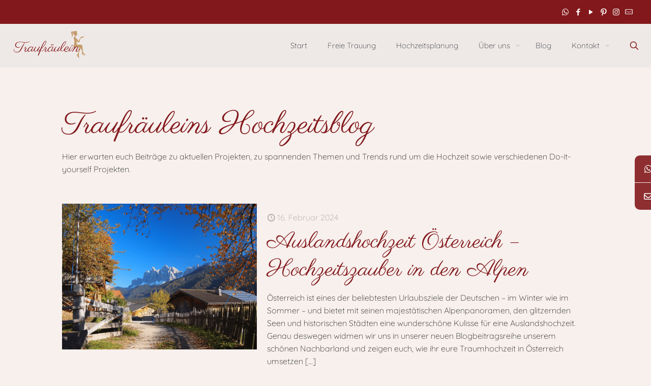

--- FILE ---
content_type: text/html; charset=UTF-8
request_url: https://www.traufraeulein.de/tag/heiraten-in-den-alpen/
body_size: 23710
content:
<!DOCTYPE html>
<html lang="de" class="no-js " itemscope itemtype="https://schema.org/WebPage" >

<head>

<meta charset="UTF-8" />
			<style>								
					form#stickyelements-form input::-moz-placeholder{
						color: #4F4F4F;
					} 
					form#stickyelements-form input::-ms-input-placeholder{
						color: #4F4F4F					} 
					form#stickyelements-form input::-webkit-input-placeholder{
						color: #4F4F4F					}
					form#stickyelements-form input::placeholder{
						color: #4F4F4F					}
					form#stickyelements-form textarea::placeholder {
						color: #4F4F4F					}
					form#stickyelements-form textarea::-moz-placeholder {
						color: #4F4F4F					}					
			</style>	
			<meta name='robots' content='noindex, follow' />
	<style>img:is([sizes="auto" i], [sizes^="auto," i]) { contain-intrinsic-size: 3000px 1500px }</style>
	<meta name="keywords" content="Hochzeitsplanung, Hochzeitsplanerin, Freie Trauung, freie Traurednerin, Auslandshochzeit, Trauung im Ausland, Hochzeitsfeier, Hochzeitsredner, Trauzeremonie, Trauredner Ausbildung"/>
<meta property="og:image" content="https://www.traufraeulein.de/wp-content/uploads/2020/02/index.png"/>
<link rel="alternate" hreflang="de-DE" href="https://traufraeulein.de/tag/heiraten-in-den-alpen/"/>

<link rel="llms" href="https://www.traufraeulein.de/llms.txt"><meta name="format-detection" content="telephone=no">
<meta name="viewport" content="width=device-width, initial-scale=1" />
<link rel="shortcut icon" href="https://www.traufraeulein.de/wp-content/uploads/2020/02/index.png" type="image/x-icon" />
<link rel="apple-touch-icon" href="https://www.traufraeulein.de/wp-content/uploads/2020/02/index.png" />
<meta name="theme-color" content="#ffffff" media="(prefers-color-scheme: light)">
<meta name="theme-color" content="#ffffff" media="(prefers-color-scheme: dark)">

	<!-- This site is optimized with the Yoast SEO plugin v26.8 - https://yoast.com/product/yoast-seo-wordpress/ -->
	<title>heiraten in den alpen - Traufräulein - Freie Trauung &amp; Hochzeitsplanung</title>
	<meta property="og:locale" content="de_DE" />
	<meta property="og:type" content="article" />
	<meta property="og:title" content="heiraten in den alpen - Traufräulein - Freie Trauung &amp; Hochzeitsplanung" />
	<meta property="og:url" content="https://www.traufraeulein.de/tag/heiraten-in-den-alpen/" />
	<meta property="og:site_name" content="Traufräulein - Freie Trauung &amp; Hochzeitsplanung" />
	<meta property="og:image" content="https://www.traufraeulein.de/wp-content/uploads/2020/04/Bild-2-Freie-Trauung.jpg" />
	<meta property="og:image:width" content="2048" />
	<meta property="og:image:height" content="1365" />
	<meta property="og:image:type" content="image/jpeg" />
	<meta name="twitter:card" content="summary_large_image" />
	<script type="application/ld+json" class="yoast-schema-graph">{"@context":"https://schema.org","@graph":[{"@type":"CollectionPage","@id":"https://www.traufraeulein.de/tag/heiraten-in-den-alpen/","url":"https://www.traufraeulein.de/tag/heiraten-in-den-alpen/","name":"heiraten in den alpen - Traufräulein - Freie Trauung &amp; Hochzeitsplanung","isPartOf":{"@id":"https://www.traufraeulein.de/#website"},"primaryImageOfPage":{"@id":"https://www.traufraeulein.de/tag/heiraten-in-den-alpen/#primaryimage"},"image":{"@id":"https://www.traufraeulein.de/tag/heiraten-in-den-alpen/#primaryimage"},"thumbnailUrl":"https://www.traufraeulein.de/wp-content/uploads/2024/04/Herbst.png","breadcrumb":{"@id":"https://www.traufraeulein.de/tag/heiraten-in-den-alpen/#breadcrumb"},"inLanguage":"de"},{"@type":"ImageObject","inLanguage":"de","@id":"https://www.traufraeulein.de/tag/heiraten-in-den-alpen/#primaryimage","url":"https://www.traufraeulein.de/wp-content/uploads/2024/04/Herbst.png","contentUrl":"https://www.traufraeulein.de/wp-content/uploads/2024/04/Herbst.png","width":2000,"height":1500},{"@type":"BreadcrumbList","@id":"https://www.traufraeulein.de/tag/heiraten-in-den-alpen/#breadcrumb","itemListElement":[{"@type":"ListItem","position":1,"name":"Startseite","item":"https://www.traufraeulein.de/"},{"@type":"ListItem","position":2,"name":"heiraten in den alpen"}]},{"@type":"WebSite","@id":"https://www.traufraeulein.de/#website","url":"https://www.traufraeulein.de/","name":"Traufräulein - Freie Trauung & Hochzeitsplanung","description":"","publisher":{"@id":"https://www.traufraeulein.de/#organization"},"potentialAction":[{"@type":"SearchAction","target":{"@type":"EntryPoint","urlTemplate":"https://www.traufraeulein.de/?s={search_term_string}"},"query-input":{"@type":"PropertyValueSpecification","valueRequired":true,"valueName":"search_term_string"}}],"inLanguage":"de"},{"@type":"Organization","@id":"https://www.traufraeulein.de/#organization","name":"Traufräulein - Freie Trauung & Hochzeitsplanung","url":"https://www.traufraeulein.de/","logo":{"@type":"ImageObject","inLanguage":"de","@id":"https://www.traufraeulein.de/#/schema/logo/image/","url":"https://www.traufraeulein.de/wp-content/uploads/2020/02/index.png","contentUrl":"https://www.traufraeulein.de/wp-content/uploads/2020/02/index.png","width":120,"height":120,"caption":"Traufräulein - Freie Trauung & Hochzeitsplanung"},"image":{"@id":"https://www.traufraeulein.de/#/schema/logo/image/"},"sameAs":["https://www.facebook.com/Traufraeulein/","https://www.instagram.com/traufraeulein_freie_trauung/","https://www.youtube.com/channel/UCOfJfuRCuD0izxjxYBddoLQ"]}]}</script>
	<!-- / Yoast SEO plugin. -->


<link rel='dns-prefetch' href='//www.traufraeulein.de' />
<link rel="alternate" type="application/rss+xml" title="Traufräulein - Freie Trauung &amp; Hochzeitsplanung &raquo; Feed" href="https://www.traufraeulein.de/feed/" />
<link rel="alternate" type="application/rss+xml" title="Traufräulein - Freie Trauung &amp; Hochzeitsplanung &raquo; Kommentar-Feed" href="https://www.traufraeulein.de/comments/feed/" />
<link rel="alternate" type="application/rss+xml" title="Traufräulein - Freie Trauung &amp; Hochzeitsplanung &raquo; Schlagwort-Feed zu heiraten in den alpen" href="https://www.traufraeulein.de/tag/heiraten-in-den-alpen/feed/" />
<link rel='stylesheet' id='sbi_styles-css' href='https://www.traufraeulein.de/wp-content/plugins/instagram-feed/css/sbi-styles.min.css' type='text/css' media='all' />
<link rel='stylesheet' id='contact-form-7-css' href='https://www.traufraeulein.de/wp-content/plugins/contact-form-7/includes/css/styles.css' type='text/css' media='all' />
<link rel='stylesheet' id='sr7css-css' href='//www.traufraeulein.de/wp-content/plugins/revslider/public/css/sr7.css' type='text/css' media='all' />
<link rel='stylesheet' id='wpcf7-redirect-script-frontend-css' href='https://www.traufraeulein.de/wp-content/plugins/wpcf7-redirect/build/assets/frontend-script.css' type='text/css' media='all' />
<link rel='stylesheet' id='mfn-be-css' href='https://www.traufraeulein.de/wp-content/themes/betheme/css/be.min.css' type='text/css' media='all' />
<link rel='stylesheet' id='mfn-animations-css' href='https://www.traufraeulein.de/wp-content/themes/betheme/assets/animations/animations.min.css' type='text/css' media='all' />
<link rel='stylesheet' id='mfn-font-awesome-css' href='https://www.traufraeulein.de/wp-content/themes/betheme/fonts/fontawesome/fontawesome.min.css' type='text/css' media='all' />
<link rel='stylesheet' id='mfn-responsive-css' href='https://www.traufraeulein.de/wp-content/themes/betheme/css/responsive.min.css' type='text/css' media='all' />
<link rel='stylesheet' id='mfn-local-fonts-css' href='https://www.traufraeulein.de/wp-content/uploads/betheme/fonts/mfn-local-fonts.css' type='text/css' media='all' />
<link rel='stylesheet' id='borlabs-cookie-custom-css' href='https://www.traufraeulein.de/wp-content/cache/borlabs-cookie/1/borlabs-cookie-1-de.css' type='text/css' media='all' />
<link rel='stylesheet' id='mfn-static-css' href='https://www.traufraeulein.de/wp-content/uploads/betheme/css/static.css' type='text/css' media='all' />
<style id='mfn-dynamic-inline-css' type='text/css'>
form input.display-none{display:none!important}
/* Local Page Style 3950 */

</style>
<link rel='stylesheet' id='font-awesome-css-css' href='https://www.traufraeulein.de/wp-content/plugins/mystickyelements/css/font-awesome.min.css' type='text/css' media='all' />
<link rel='stylesheet' id='mystickyelements-front-css-css' href='https://www.traufraeulein.de/wp-content/plugins/mystickyelements/css/mystickyelements-front.min.css' type='text/css' media='all' />
<style id='mystickyelements-front-css-inline-css' type='text/css'>
@font-face {
					font-family: 'Open Sans Hebrew';
					src: url('https://www.traufraeulein.de/wp-content/plugins/mystickyelements/fonts/OpenSansHebrew-Regular.woff') format('woff');
					font-weight: normal;
					font-style: normal;
					font-display: swap;
				}
				
				.mystickyelements-contact-form[dir='rtl'],
				.mystickyelements-contact-form[dir='rtl'] .element-contact-form .contact-form-heading,
				.mystickyelements-contact-form[dir='rtl'] form.stickyelements-form input,
				.mystickyelements-contact-form[dir='rtl'] form.stickyelements-form textarea,
				.mystickyelements-fixed[dir='rtl'] .mystickyelements-social-icon,
				.mystickyelements-fixed[dir='rtl'] .mystickyelements-social-text,
				html[dir='rtl'] .mystickyelements-contact-form,
				html[dir='rtl'] .mystickyelements-contact-form .element-contact-form .contact-form-heading,
				html[dir='rtl'] .mystickyelements-contact-form form.stickyelements-form input,
				html[dir='rtl'] .mystickyelements-contact-form form.stickyelements-form textarea,
				html[dir='rtl'] .mystickyelements-fixed .mystickyelements-social-icon,
				html[dir='rtl'] .mystickyelements-fixed .mystickyelements-social-text  {
					font-family: 'Open Sans Hebrew';
				}
				.mystickyelements-fixed,
									.mystickyelements-fixed ul,
									form#stickyelements-form select,
									form#stickyelements-form input,
									form#stickyelements-form textarea,
									.element-contact-form .contact-form-heading {
										font-family: Quicksand;
									}.mystickyelements-contact-form[dir="rtl"],
									.mystickyelements-contact-form[dir="rtl"] .element-contact-form .contact-form-heading,
									.mystickyelements-contact-form[dir="rtl"] form#stickyelements-form input,
									.mystickyelements-contact-form[dir="rtl"] form#stickyelements-form textarea,
									.mystickyelements-fixed[dir="rtl"] .mystickyelements-social-icon,
									.mystickyelements-fixed[dir="rtl"] .mystickyelements-social-text,
									html[dir="rtl"] .mystickyelements-contact-form,
									html[dir="rtl"] .mystickyelements-contact-form .element-contact-form .contact-form-heading,
									html[dir="rtl"] .mystickyelements-contact-form form#stickyelements-form input,
									html[dir="rtl"] .mystickyelements-contact-form form#stickyelements-form textarea,
									html[dir="rtl"] .mystickyelements-fixed .mystickyelements-social-icon,
									html[dir="rtl"] .mystickyelements-fixed .mystickyelements-social-text {
										font-family: Quicksand;
									}
</style>
<link rel='stylesheet' id='intl-tel-input-css' href='https://www.traufraeulein.de/wp-content/plugins/mystickyelements/intl-tel-input-src/build/css/intlTelInput.css' type='text/css' media='all' />
<script type="text/javascript" src="https://www.traufraeulein.de/wp-content/cache/wpo-minify/1769087736/assets/wpo-minify-header-9cb5086f.min.js" id="wpo_min-header-0-js" async="async" data-wp-strategy="async"></script>
<script type="text/javascript" src="https://www.traufraeulein.de/wp-content/cache/wpo-minify/1769087736/assets/wpo-minify-header-b7c80a42.min.js" id="wpo_min-header-1-js"></script>
<link rel="https://api.w.org/" href="https://www.traufraeulein.de/wp-json/" /><link rel="alternate" title="JSON" type="application/json" href="https://www.traufraeulein.de/wp-json/wp/v2/tags/610" /><link rel="EditURI" type="application/rsd+xml" title="RSD" href="https://www.traufraeulein.de/xmlrpc.php?rsd" />

<meta name="ti-site-data" content="[base64]" /><link rel="preconnect" href="https://fonts.googleapis.com">
<link rel="preconnect" href="https://fonts.gstatic.com/" crossorigin>
<meta name="generator" content="Powered by Slider Revolution 6.7.31 - responsive, Mobile-Friendly Slider Plugin for WordPress with comfortable drag and drop interface." />
<link rel="icon" href="https://www.traufraeulein.de/wp-content/uploads/2016/08/cropped-tfl_icon-1-32x32.png" sizes="32x32" />
<link rel="icon" href="https://www.traufraeulein.de/wp-content/uploads/2016/08/cropped-tfl_icon-1-192x192.png" sizes="192x192" />
<link rel="apple-touch-icon" href="https://www.traufraeulein.de/wp-content/uploads/2016/08/cropped-tfl_icon-1-180x180.png" />
<meta name="msapplication-TileImage" content="https://www.traufraeulein.de/wp-content/uploads/2016/08/cropped-tfl_icon-1-270x270.png" />
<script>
	window._tpt			??= {};
	window.SR7			??= {};
	_tpt.R				??= {};
	_tpt.R.fonts		??= {};
	_tpt.R.fonts.customFonts??= {};
	SR7.devMode			=  false;
	SR7.F 				??= {};
	SR7.G				??= {};
	SR7.LIB				??= {};
	SR7.E				??= {};
	SR7.E.gAddons		??= {};
	SR7.E.php 			??= {};
	SR7.E.nonce			= 'ecf1d9fec6';
	SR7.E.ajaxurl		= 'https://www.traufraeulein.de/wp-admin/admin-ajax.php';
	SR7.E.resturl		= 'https://www.traufraeulein.de/wp-json/';
	SR7.E.slug_path		= 'revslider/revslider.php';
	SR7.E.slug			= 'revslider';
	SR7.E.plugin_url	= 'https://www.traufraeulein.de/wp-content/plugins/revslider/';
	SR7.E.wp_plugin_url = 'https://www.traufraeulein.de/wp-content/plugins/';
	SR7.E.revision		= '6.7.31';
	SR7.E.fontBaseUrl	= '';
	SR7.G.breakPoints 	= [1240,1024,778,480];
	SR7.E.modules 		= ['module','page','slide','layer','draw','animate','srtools','canvas','defaults','carousel','navigation','media','modifiers','migration'];
	SR7.E.libs 			= ['WEBGL'];
	SR7.E.css 			= ['csslp','cssbtns','cssfilters','cssnav','cssmedia'];
	SR7.E.resources		= {};
	SR7.JSON			??= {};
/*! Slider Revolution 7.0 - Page Processor */
!function(){"use strict";window.SR7??={},window._tpt??={},SR7.version="Slider Revolution 6.7.16",_tpt.getMobileZoom=()=>_tpt.is_mobile?document.documentElement.clientWidth/window.innerWidth:1,_tpt.getWinDim=function(t){_tpt.screenHeightWithUrlBar??=window.innerHeight;let e=SR7.F?.modal?.visible&&SR7.M[SR7.F.module.getIdByAlias(SR7.F.modal.requested)];_tpt.scrollBar=window.innerWidth!==document.documentElement.clientWidth||e&&window.innerWidth!==e.c.module.clientWidth,_tpt.winW=_tpt.getMobileZoom()*window.innerWidth-(_tpt.scrollBar||"prepare"==t?_tpt.scrollBarW??_tpt.mesureScrollBar():0),_tpt.winH=_tpt.getMobileZoom()*window.innerHeight,_tpt.winWAll=document.documentElement.clientWidth},_tpt.getResponsiveLevel=function(t,e){SR7.M[e];return _tpt.closestGE(t,_tpt.winWAll)},_tpt.mesureScrollBar=function(){let t=document.createElement("div");return t.className="RSscrollbar-measure",t.style.width="100px",t.style.height="100px",t.style.overflow="scroll",t.style.position="absolute",t.style.top="-9999px",document.body.appendChild(t),_tpt.scrollBarW=t.offsetWidth-t.clientWidth,document.body.removeChild(t),_tpt.scrollBarW},_tpt.loadCSS=async function(t,e,s){return s?_tpt.R.fonts.required[e].status=1:(_tpt.R[e]??={},_tpt.R[e].status=1),new Promise(((i,n)=>{if(_tpt.isStylesheetLoaded(t))s?_tpt.R.fonts.required[e].status=2:_tpt.R[e].status=2,i();else{const o=document.createElement("link");o.rel="stylesheet";let l="text",r="css";o["type"]=l+"/"+r,o.href=t,o.onload=()=>{s?_tpt.R.fonts.required[e].status=2:_tpt.R[e].status=2,i()},o.onerror=()=>{s?_tpt.R.fonts.required[e].status=3:_tpt.R[e].status=3,n(new Error(`Failed to load CSS: ${t}`))},document.head.appendChild(o)}}))},_tpt.addContainer=function(t){const{tag:e="div",id:s,class:i,datas:n,textContent:o,iHTML:l}=t,r=document.createElement(e);if(s&&""!==s&&(r.id=s),i&&""!==i&&(r.className=i),n)for(const[t,e]of Object.entries(n))"style"==t?r.style.cssText=e:r.setAttribute(`data-${t}`,e);return o&&(r.textContent=o),l&&(r.innerHTML=l),r},_tpt.collector=function(){return{fragment:new DocumentFragment,add(t){var e=_tpt.addContainer(t);return this.fragment.appendChild(e),e},append(t){t.appendChild(this.fragment)}}},_tpt.isStylesheetLoaded=function(t){let e=t.split("?")[0];return Array.from(document.querySelectorAll('link[rel="stylesheet"], link[rel="preload"]')).some((t=>t.href.split("?")[0]===e))},_tpt.preloader={requests:new Map,preloaderTemplates:new Map,show:function(t,e){if(!e||!t)return;const{type:s,color:i}=e;if(s<0||"off"==s)return;const n=`preloader_${s}`;let o=this.preloaderTemplates.get(n);o||(o=this.build(s,i),this.preloaderTemplates.set(n,o)),this.requests.has(t)||this.requests.set(t,{count:0});const l=this.requests.get(t);clearTimeout(l.timer),l.count++,1===l.count&&(l.timer=setTimeout((()=>{l.preloaderClone=o.cloneNode(!0),l.anim&&l.anim.kill(),void 0!==_tpt.gsap?l.anim=_tpt.gsap.fromTo(l.preloaderClone,1,{opacity:0},{opacity:1}):l.preloaderClone.classList.add("sr7-fade-in"),t.appendChild(l.preloaderClone)}),150))},hide:function(t){if(!this.requests.has(t))return;const e=this.requests.get(t);e.count--,e.count<0&&(e.count=0),e.anim&&e.anim.kill(),0===e.count&&(clearTimeout(e.timer),e.preloaderClone&&(e.preloaderClone.classList.remove("sr7-fade-in"),e.anim=_tpt.gsap.to(e.preloaderClone,.3,{opacity:0,onComplete:function(){e.preloaderClone.remove()}})))},state:function(t){if(!this.requests.has(t))return!1;return this.requests.get(t).count>0},build:(t,e="#ffffff",s="")=>{if(t<0||"off"===t)return null;const i=parseInt(t);if(t="prlt"+i,isNaN(i))return null;if(_tpt.loadCSS(SR7.E.plugin_url+"public/css/preloaders/t"+i+".css","preloader_"+t),isNaN(i)||i<6){const n=`background-color:${e}`,o=1===i||2==i?n:"",l=3===i||4==i?n:"",r=_tpt.collector();["dot1","dot2","bounce1","bounce2","bounce3"].forEach((t=>r.add({tag:"div",class:t,datas:{style:l}})));const d=_tpt.addContainer({tag:"sr7-prl",class:`${t} ${s}`,datas:{style:o}});return r.append(d),d}{let n={};if(7===i){let t;e.startsWith("#")?(t=e.replace("#",""),t=`rgba(${parseInt(t.substring(0,2),16)}, ${parseInt(t.substring(2,4),16)}, ${parseInt(t.substring(4,6),16)}, `):e.startsWith("rgb")&&(t=e.slice(e.indexOf("(")+1,e.lastIndexOf(")")).split(",").map((t=>t.trim())),t=`rgba(${t[0]}, ${t[1]}, ${t[2]}, `),t&&(n.style=`border-top-color: ${t}0.65); border-bottom-color: ${t}0.15); border-left-color: ${t}0.65); border-right-color: ${t}0.15)`)}else 12===i&&(n.style=`background:${e}`);const o=[10,0,4,2,5,9,0,4,4,2][i-6],l=_tpt.collector(),r=l.add({tag:"div",class:"sr7-prl-inner",datas:n});Array.from({length:o}).forEach((()=>r.appendChild(l.add({tag:"span",datas:{style:`background:${e}`}}))));const d=_tpt.addContainer({tag:"sr7-prl",class:`${t} ${s}`});return l.append(d),d}}},SR7.preLoader={show:(t,e)=>{"off"!==(SR7.M[t]?.settings?.pLoader?.type??"off")&&_tpt.preloader.show(e||SR7.M[t].c.module,SR7.M[t]?.settings?.pLoader??{color:"#fff",type:10})},hide:(t,e)=>{"off"!==(SR7.M[t]?.settings?.pLoader?.type??"off")&&_tpt.preloader.hide(e||SR7.M[t].c.module)},state:(t,e)=>_tpt.preloader.state(e||SR7.M[t].c.module)},_tpt.prepareModuleHeight=function(t){window.SR7.M??={},window.SR7.M[t.id]??={},"ignore"==t.googleFont&&(SR7.E.ignoreGoogleFont=!0);let e=window.SR7.M[t.id];if(null==_tpt.scrollBarW&&_tpt.mesureScrollBar(),e.c??={},e.states??={},e.settings??={},e.settings.size??={},t.fixed&&(e.settings.fixed=!0),e.c.module=document.querySelector("sr7-module#"+t.id),e.c.adjuster=e.c.module.getElementsByTagName("sr7-adjuster")[0],e.c.content=e.c.module.getElementsByTagName("sr7-content")[0],"carousel"==t.type&&(e.c.carousel=e.c.content.getElementsByTagName("sr7-carousel")[0]),null==e.c.module||null==e.c.module)return;t.plType&&t.plColor&&(e.settings.pLoader={type:t.plType,color:t.plColor}),void 0===t.plType||"off"===t.plType||SR7.preLoader.state(t.id)&&SR7.preLoader.state(t.id,e.c.module)||SR7.preLoader.show(t.id,e.c.module),_tpt.winW||_tpt.getWinDim("prepare"),_tpt.getWinDim();let s=""+e.c.module.dataset?.modal;"modal"==s||"true"==s||"undefined"!==s&&"false"!==s||(e.settings.size.fullWidth=t.size.fullWidth,e.LEV??=_tpt.getResponsiveLevel(window.SR7.G.breakPoints,t.id),t.vpt=_tpt.fillArray(t.vpt,5),e.settings.vPort=t.vpt[e.LEV],void 0!==t.el&&"720"==t.el[4]&&t.gh[4]!==t.el[4]&&"960"==t.el[3]&&t.gh[3]!==t.el[3]&&"768"==t.el[2]&&t.gh[2]!==t.el[2]&&delete t.el,e.settings.size.height=null==t.el||null==t.el[e.LEV]||0==t.el[e.LEV]||"auto"==t.el[e.LEV]?_tpt.fillArray(t.gh,5,-1):_tpt.fillArray(t.el,5,-1),e.settings.size.width=_tpt.fillArray(t.gw,5,-1),e.settings.size.minHeight=_tpt.fillArray(t.mh??[0],5,-1),e.cacheSize={fullWidth:e.settings.size?.fullWidth,fullHeight:e.settings.size?.fullHeight},void 0!==t.off&&(t.off?.t&&(e.settings.size.m??={})&&(e.settings.size.m.t=t.off.t),t.off?.b&&(e.settings.size.m??={})&&(e.settings.size.m.b=t.off.b),t.off?.l&&(e.settings.size.p??={})&&(e.settings.size.p.l=t.off.l),t.off?.r&&(e.settings.size.p??={})&&(e.settings.size.p.r=t.off.r),e.offsetPrepared=!0),_tpt.updatePMHeight(t.id,t,!0))},_tpt.updatePMHeight=(t,e,s)=>{let i=SR7.M[t];var n=i.settings.size.fullWidth?_tpt.winW:i.c.module.parentNode.offsetWidth;n=0===n||isNaN(n)?_tpt.winW:n;let o=i.settings.size.width[i.LEV]||i.settings.size.width[i.LEV++]||i.settings.size.width[i.LEV--]||n,l=i.settings.size.height[i.LEV]||i.settings.size.height[i.LEV++]||i.settings.size.height[i.LEV--]||0,r=i.settings.size.minHeight[i.LEV]||i.settings.size.minHeight[i.LEV++]||i.settings.size.minHeight[i.LEV--]||0;if(l="auto"==l?0:l,l=parseInt(l),"carousel"!==e.type&&(n-=parseInt(e.onw??0)||0),i.MP=!i.settings.size.fullWidth&&n<o||_tpt.winW<o?Math.min(1,n/o):1,e.size.fullScreen||e.size.fullHeight){let t=parseInt(e.fho)||0,s=(""+e.fho).indexOf("%")>-1;e.newh=_tpt.winH-(s?_tpt.winH*t/100:t)}else e.newh=i.MP*Math.max(l,r);if(e.newh+=(parseInt(e.onh??0)||0)+(parseInt(e.carousel?.pt)||0)+(parseInt(e.carousel?.pb)||0),void 0!==e.slideduration&&(e.newh=Math.max(e.newh,parseInt(e.slideduration)/3)),e.shdw&&_tpt.buildShadow(e.id,e),i.c.adjuster.style.height=e.newh+"px",i.c.module.style.height=e.newh+"px",i.c.content.style.height=e.newh+"px",i.states.heightPrepared=!0,i.dims??={},i.dims.moduleRect=i.c.module.getBoundingClientRect(),i.c.content.style.left="-"+i.dims.moduleRect.left+"px",!i.settings.size.fullWidth)return s&&requestAnimationFrame((()=>{n!==i.c.module.parentNode.offsetWidth&&_tpt.updatePMHeight(e.id,e)})),void _tpt.bgStyle(e.id,e,window.innerWidth==_tpt.winW,!0);_tpt.bgStyle(e.id,e,window.innerWidth==_tpt.winW,!0),requestAnimationFrame((function(){s&&requestAnimationFrame((()=>{n!==i.c.module.parentNode.offsetWidth&&_tpt.updatePMHeight(e.id,e)}))})),i.earlyResizerFunction||(i.earlyResizerFunction=function(){requestAnimationFrame((function(){_tpt.getWinDim(),_tpt.moduleDefaults(e.id,e),_tpt.updateSlideBg(t,!0)}))},window.addEventListener("resize",i.earlyResizerFunction))},_tpt.buildShadow=function(t,e){let s=SR7.M[t];null==s.c.shadow&&(s.c.shadow=document.createElement("sr7-module-shadow"),s.c.shadow.classList.add("sr7-shdw-"+e.shdw),s.c.content.appendChild(s.c.shadow))},_tpt.bgStyle=async(t,e,s,i,n)=>{const o=SR7.M[t];if((e=e??o.settings).fixed&&!o.c.module.classList.contains("sr7-top-fixed")&&(o.c.module.classList.add("sr7-top-fixed"),o.c.module.style.position="fixed",o.c.module.style.width="100%",o.c.module.style.top="0px",o.c.module.style.left="0px",o.c.module.style.pointerEvents="none",o.c.module.style.zIndex=5e3,o.c.content.style.pointerEvents="none"),null==o.c.bgcanvas){let t=document.createElement("sr7-module-bg"),l=!1;if("string"==typeof e?.bg?.color&&e?.bg?.color.includes("{"))if(_tpt.gradient&&_tpt.gsap)e.bg.color=_tpt.gradient.convert(e.bg.color);else try{let t=JSON.parse(e.bg.color);(t?.orig||t?.string)&&(e.bg.color=JSON.parse(e.bg.color))}catch(t){return}let r="string"==typeof e?.bg?.color?e?.bg?.color||"transparent":e?.bg?.color?.string??e?.bg?.color?.orig??e?.bg?.color?.color??"transparent";if(t.style["background"+(String(r).includes("grad")?"":"Color")]=r,("transparent"!==r||n)&&(l=!0),o.offsetPrepared&&(t.style.visibility="hidden"),e?.bg?.image?.src&&(t.style.backgroundImage=`url(${e?.bg?.image.src})`,t.style.backgroundSize=""==(e.bg.image?.size??"")?"cover":e.bg.image.size,t.style.backgroundPosition=e.bg.image.position,t.style.backgroundRepeat=""==e.bg.image.repeat||null==e.bg.image.repeat?"no-repeat":e.bg.image.repeat,l=!0),!l)return;o.c.bgcanvas=t,e.size.fullWidth?t.style.width=_tpt.winW-(s&&_tpt.winH<document.body.offsetHeight?_tpt.scrollBarW:0)+"px":i&&(t.style.width=o.c.module.offsetWidth+"px"),e.sbt?.use?o.c.content.appendChild(o.c.bgcanvas):o.c.module.appendChild(o.c.bgcanvas)}o.c.bgcanvas.style.height=void 0!==e.newh?e.newh+"px":("carousel"==e.type?o.dims.module.h:o.dims.content.h)+"px",o.c.bgcanvas.style.left=!s&&e.sbt?.use||o.c.bgcanvas.closest("SR7-CONTENT")?"0px":"-"+(o?.dims?.moduleRect?.left??0)+"px"},_tpt.updateSlideBg=function(t,e){const s=SR7.M[t];let i=s.settings;s?.c?.bgcanvas&&(i.size.fullWidth?s.c.bgcanvas.style.width=_tpt.winW-(e&&_tpt.winH<document.body.offsetHeight?_tpt.scrollBarW:0)+"px":preparing&&(s.c.bgcanvas.style.width=s.c.module.offsetWidth+"px"))},_tpt.moduleDefaults=(t,e)=>{let s=SR7.M[t];null!=s&&null!=s.c&&null!=s.c.module&&(s.dims??={},s.dims.moduleRect=s.c.module.getBoundingClientRect(),s.c.content.style.left="-"+s.dims.moduleRect.left+"px",s.c.content.style.width=_tpt.winW-_tpt.scrollBarW+"px","carousel"==e.type&&(s.c.module.style.overflow="visible"),_tpt.bgStyle(t,e,window.innerWidth==_tpt.winW))},_tpt.getOffset=t=>{var e=t.getBoundingClientRect(),s=window.pageXOffset||document.documentElement.scrollLeft,i=window.pageYOffset||document.documentElement.scrollTop;return{top:e.top+i,left:e.left+s}},_tpt.fillArray=function(t,e){let s,i;t=Array.isArray(t)?t:[t];let n=Array(e),o=t.length;for(i=0;i<t.length;i++)n[i+(e-o)]=t[i],null==s&&"#"!==t[i]&&(s=t[i]);for(let t=0;t<e;t++)void 0!==n[t]&&"#"!=n[t]||(n[t]=s),s=n[t];return n},_tpt.closestGE=function(t,e){let s=Number.MAX_VALUE,i=-1;for(let n=0;n<t.length;n++)t[n]-1>=e&&t[n]-1-e<s&&(s=t[n]-1-e,i=n);return++i}}();</script>

</head>

<body class="archive tag tag-heiraten-in-den-alpen tag-610 wp-embed-responsive wp-theme-betheme woocommerce-block-theme-has-button-styles template-slider ofcs-mobile  color-custom content-brightness-light input-brightness-light style-simple button-animation-fade layout-full-width hide-love no-shadows header-classic header-fw header-boxed sticky-header sticky-tb-color ab-show menu-link-color menuo-right menuo-arrows menuo-no-borders menuo-last logo-valign-bottom logo-no-sticky-padding subheader-both-left footer-copy-center responsive-overflow-x-mobile mobile-tb-center mobile-side-slide mobile-mini-mr-ll tablet-sticky mobile-sticky mobile-header-mini mobile-icon-user-ss mobile-icon-wishlist-ss mobile-icon-search-ss mobile-icon-wpml-ss mobile-icon-action-ss be-page-2123 be-reg-2803">

	
		
		<!-- mfn_hook_top --><!-- mfn_hook_top -->
		
		
		<div id="Wrapper">

	<div id="Header_wrapper" class="" >

	<header id="Header">
	<div id="Action_bar">
		<div class="container">
			<div class="column one">

				
<ul class="contact_details" aria-label="contact details">
  </ul>
<ul class="social"><li class="whatsapp"><a target="_blank" href="https://wa.me/4915786899340" title="WhatsApp" aria-label="WhatsApp icon"><i class="icon-whatsapp"></i></a></li><li class="facebook"><a target="_blank" href="https://www.facebook.com/Traufraeulein/" title="Facebook" aria-label="Facebook icon"><i class="icon-facebook"></i></a></li><li class="youtube"><a target="_blank" href="https://www.youtube.com/channel/UCOfJfuRCuD0izxjxYBddoLQ" title="YouTube" aria-label="YouTube icon"><i class="icon-play"></i></a></li><li class="pinterest"><a target="_blank" href="https://www.pinterest.de/traufraeulein/" title="Pinterest" aria-label="Pinterest icon"><i class="icon-pinterest"></i></a></li><li class="instagram"><a target="_blank" href="https://www.instagram.com/traufraeulein_freie_trauung/" title="Instagram" aria-label="Instagram icon"><i class="icon-instagram"></i></a></li><li class="custom"><a target="_blank" href="mailto:traudich@traufraeulein.de" title="Mail" aria-label="Mail icon"><i class="icon-mail-line"></i></a></li></ul>
			</div>
		</div>
	</div>


<div class="header_placeholder"></div>

<div id="Top_bar">

	<div class="container">
		<div class="column one">

			<div class="top_bar_left clearfix">

				<div class="logo"><a id="logo" href="https://www.traufraeulein.de" title="Traufräulein - Freie Trauung &amp; Hochzeitsplanung" data-height="65" data-padding="10"><img class="logo-main scale-with-grid " src="https://www.traufraeulein.de/wp-content/uploads/2020/03/traufraeulein_logo_2020.png" data-retina="" data-height="485" alt="traufraeulein_logo_2020" data-no-retina/><img class="logo-sticky scale-with-grid " src="https://www.traufraeulein.de/wp-content/uploads/2020/03/traufraeulein_logo_2020.png" data-retina="" data-height="485" alt="traufraeulein_logo_2020" data-no-retina/><img class="logo-mobile scale-with-grid " src="https://www.traufraeulein.de/wp-content/uploads/2020/03/traufraeulein_logo_2020.png" data-retina="" data-height="485" alt="traufraeulein_logo_2020" data-no-retina/><img class="logo-mobile-sticky scale-with-grid " src="https://www.traufraeulein.de/wp-content/uploads/2020/03/traufraeulein_logo_2020.png" data-retina="" data-height="485" alt="traufraeulein_logo_2020" data-no-retina/></a></div>
				<div class="menu_wrapper">
					<a class="responsive-menu-toggle " href="#" aria-label="mobile menu"><i class="icon-menu-fine" aria-hidden="true"></i></a><nav id="menu" role="navigation" aria-expanded="false" aria-label="Main menu"><ul id="menu-menu-1" class="menu menu-main"><li id="menu-item-1994" class="menu-item menu-item-type-custom menu-item-object-custom menu-item-home"><a href="https://www.traufraeulein.de"><span>Start</span></a></li>
<li id="menu-item-2008" class="menu-item menu-item-type-post_type menu-item-object-page"><a href="https://www.traufraeulein.de/freie-trauung/"><span>Freie Trauung</span></a></li>
<li id="menu-item-2002" class="menu-item menu-item-type-post_type menu-item-object-page"><a href="https://www.traufraeulein.de/hochzeitsplanung/"><span>Hochzeitsplanung</span></a></li>
<li id="menu-item-2007" class="menu-item menu-item-type-post_type menu-item-object-page menu-item-has-children"><a href="https://www.traufraeulein.de/traufraeulein/"><span>Über uns</span></a>
<ul class="sub-menu">
	<li id="menu-item-2285" class="menu-item menu-item-type-post_type menu-item-object-page"><a href="https://www.traufraeulein.de/traufraeulein/"><span>Über Traufräulein</span></a></li>
	<li id="menu-item-2286" class="menu-item menu-item-type-post_type menu-item-object-page"><a href="https://www.traufraeulein.de/hoerproben-sehproben-media/"><span>Hör- und Sehproben</span></a></li>
	<li id="menu-item-3631" class="menu-item menu-item-type-custom menu-item-object-custom"><a target="_blank" href="https://www.traufraeulein.de/wp-content/uploads/2024/06/Traufraeulein_Media-Kit_2024-_-25.pdf"><span>Media Kit</span></a></li>
</ul>
</li>
<li id="menu-item-1995" class="menu-item menu-item-type-custom menu-item-object-custom"><a href="https://www.traufraeulein.de/blog/"><span>Blog</span></a></li>
<li id="menu-item-2005" class="menu-item menu-item-type-post_type menu-item-object-page menu-item-has-children"><a href="https://www.traufraeulein.de/kontaktanfrage/"><span>Kontakt</span></a>
<ul class="sub-menu">
	<li id="menu-item-2009" class="menu-item menu-item-type-post_type menu-item-object-page"><a href="https://www.traufraeulein.de/kontaktanfrage/"><span>Kontaktanfrage</span></a></li>
	<li id="menu-item-2019" class="menu-item menu-item-type-post_type menu-item-object-page"><a href="https://www.traufraeulein.de/jobs/"><span>Jobs</span></a></li>
	<li id="menu-item-2004" class="menu-item menu-item-type-post_type menu-item-object-page"><a href="https://www.traufraeulein.de/impressum/"><span>Impressum</span></a></li>
	<li id="menu-item-2003" class="menu-item menu-item-type-post_type menu-item-object-page"><a href="https://www.traufraeulein.de/agbs/"><span>AGB</span></a></li>
	<li id="menu-item-2018" class="menu-item menu-item-type-post_type menu-item-object-page"><a href="https://www.traufraeulein.de/datenschutzerklaerung/"><span>Datenschutzerklärung</span></a></li>
</ul>
</li>
</ul></nav>				</div>

				<div class="secondary_menu_wrapper">
									</div>

				
			</div>

			<div class="top_bar_right "><div class="top_bar_right_wrapper"><a id="search_button" class="top-bar-right-icon top-bar-right-icon-search search_button" href="#"><svg width="26" viewBox="0 0 26 26" aria-label="search icon"><defs><style>.path{fill:none;stroke:#000;stroke-miterlimit:10;stroke-width:1.5px;}</style></defs><circle class="path" cx="11.35" cy="11.35" r="6"/><line class="path" x1="15.59" y1="15.59" x2="20.65" y2="20.65"/></svg></a></div></div>
			<div class="search_wrapper">
				
<form method="get" class="form-searchform" action="https://www.traufraeulein.de/">

	
  <svg class="icon_search" width="26" viewBox="0 0 26 26" aria-label="search icon"><defs><style>.path{fill:none;stroke:#000;stroke-miterlimit:10;stroke-width:1.5px;}</style></defs><circle class="path" cx="11.35" cy="11.35" r="6"></circle><line class="path" x1="15.59" y1="15.59" x2="20.65" y2="20.65"></line></svg>
	
	<input type="text" class="field" name="s"  autocomplete="off" placeholder="Suchen.." aria-label="Suchen.." />
	<input type="submit" class="display-none" value="" aria-label="Search"/>

	<span class="mfn-close-icon icon_close" tabindex="0" role="link"><span class="icon">✕</span></span>

</form>
			</div>

		</div>
	</div>
</div>
<div class="mfn-main-slider mfn-rev-slider">
				<p class="rs-p-wp-fix"></p>
				<sr7-module data-alias="ueber" data-id="9" id="SR7_9_1" class="rs-ov-hidden" data-version="6.7.31">
					<sr7-adjuster></sr7-adjuster>
					<sr7-content>
						<sr7-slide id="SR7_9_1-5" data-key="5">
							<sr7-bg id="SR7_9_1-5-1" class="sr7-layer"><noscript><img src="https://www.traufraeulein.de/wp-content/uploads/2023/05/agentur_traufraeulein_team-scaled.jpg" alt="" title="agentur_traufraeulein_team"></noscript></sr7-bg>
						</sr7-slide>
						<sr7-slide id="SR7_9_1-16" data-key="16">
						</sr7-slide>
					</sr7-content>
					<image_lists style="display:none">
						<img data-src="//www.traufraeulein.de/wp-content/uploads/2023/05/agentur_traufraeulein_team-scaled.jpg" data-libid="3549" data-lib="medialibrary" title="agentur_traufraeulein_team" width="0" height="0" data-dbsrc="Ly93d3cudHJhdWZyYWV1bGVpbi5kZS93cC1jb250ZW50L3VwbG9hZHMvMjAyMy8wNS9hZ2VudHVyX3RyYXVmcmFldWxlaW5fdGVhbS1zY2FsZWQuanBn"/>
					</image_lists>
				</sr7-module>
				<script>
					SR7.PMH ??={}; SR7.PMH["SR7_9_1"] = {cn:100,state:false,fn: function() { if (_tpt!==undefined && _tpt.prepareModuleHeight !== undefined) {  _tpt.prepareModuleHeight({id:"SR7_9_1",el:[800,800,768,960,720],type:'standard',shdw:'0',gh:[800,800,,,],gw:[1240,1240,1024,778,480],vpt:['-200px'],size:{fullWidth:true, fullHeight:false},mh:'0',onh:0,onw:0,bg:{color:'{"orig":"transparent","type":"solid","string":"transparent"}'},plType:'8',plColor:'#82181b'});   SR7.PMH["SR7_9_1"].state=true;} else if(SR7.PMH["SR7_9_1"].cn-->0)	setTimeout( SR7.PMH["SR7_9_1"].fn,19);}};SR7.PMH["SR7_9_1" ].fn();
				</script>
</div></header>
	
</div>

		<!-- mfn_hook_content_before --><!-- mfn_hook_content_before -->
	

<div id="Content">
	<div class="content_wrapper clearfix">

		<main class="sections_group">

			<section class="extra_content">
				<div data-id="2123" class="mfn-builder-content mfn-default-content-buider"><section class="section mcb-section mfn-default-section mcb-section-bkauxr2n2"   style="" ><div class="mcb-background-overlay"></div><div class="section_wrapper mfn-wrapper-for-wraps mcb-section-inner mcb-section-inner-bkauxr2n2"><div  class="wrap mcb-wrap mcb-wrap-h9etvuiqr one tablet-one laptop-one mobile-one valign-top clearfix" data-desktop-col="one" data-laptop-col="laptop-one" data-tablet-col="tablet-one" data-mobile-col="mobile-one" style=""   ><div class="mcb-wrap-inner mcb-wrap-inner-h9etvuiqr mfn-module-wrapper mfn-wrapper-for-wraps"  ><div class="mcb-wrap-background-overlay"></div><div  class="column mcb-column mcb-item-1v365ipdj one laptop-one tablet-one mobile-one column_column" style="" ><div class="mcb-column-inner mfn-module-wrapper mcb-column-inner-1v365ipdj mcb-item-column-inner"><div class="column_attr mfn-inline-editor clearfix" style=""><p> </div></div></div><div  class="column mcb-column mcb-item-n5221r86o one laptop-one tablet-one mobile-one column_column" style="" ><div class="mcb-column-inner mfn-module-wrapper mcb-column-inner-n5221r86o mcb-item-column-inner"><div class="column_attr mfn-inline-editor clearfix" style=""><h1>Traufräuleins Hochzeitsblog</h1>
<p>Hier erwarten euch Beiträge zu aktuellen Projekten, zu spannenden Themen und Trends rund um die Hochzeit sowie verschiedenen Do-it-yourself Projekten.
</p></div></div></div></div></div></div></section><section class="section mcb-section mfn-default-section mcb-section-50adc75d2"   style="" ><div class="mcb-background-overlay"></div><div class="section_wrapper mfn-wrapper-for-wraps mcb-section-inner mcb-section-inner-50adc75d2"><div  class="wrap mcb-wrap mcb-wrap-9420b78c4 one tablet-one laptop-one mobile-one clearfix" data-desktop-col="one" data-laptop-col="laptop-one" data-tablet-col="tablet-one" data-mobile-col="mobile-one" style=""   ><div class="mcb-wrap-inner mcb-wrap-inner-9420b78c4 mfn-module-wrapper mfn-wrapper-for-wraps"  ><div class="mcb-wrap-background-overlay"></div><div  class="column mcb-column mcb-item-1eb56cc0e one laptop-one tablet-one mobile-one column_blog" style="" ><div class="mcb-column-inner mfn-module-wrapper mcb-column-inner-1eb56cc0e mcb-item-blog-inner"><div class="column_filters"><div class="blog_wrapper isotope_wrapper clearfix"><div class="posts_group lm_wrapper element_classes col-2 classic"><article class="post post-item isotope-item clearfix category-479 post-3950 type-post status-publish format-standard has-post-thumbnail hentry category-freie-trauung tag-alpenhochzeit tag-auslandshochzeit tag-auslandstrauung tag-auslandszeremonie tag-freie-hochzeit tag-freie-rednerin tag-freie-trauung tag-freie-trauzeremonie tag-heiraten-in-den-alpen tag-heiraten-in-oesterreich tag-hochzeit tag-hochzeit-im-ausland tag-hochzeit-oesterreich tag-hochzeitsplaner tag-hochzeitsplanerin tag-hochzeitsplanung tag-hochzeitsredner tag-hochzeitsrituale tag-traufraeulein tag-trauredner tag-traurednerin tag-trauung-im-ausland tag-trauung-im-freien tag-trauung-unter-freiem-himmel tag-trauzeremonie" style=""><div class="date_label">16. Februar 2024</div><div class="image_frame post-photo-wrapper scale-with-grid image"><div class="image_wrapper"><a href="https://www.traufraeulein.de/2024/02/16/auslandshochzeit-oesterreich-hochzeitszauber-in-den-alpen/"><div class="mask"></div><img width="960" height="720" src="https://www.traufraeulein.de/wp-content/uploads/2024/04/Herbst-960x720.png" class="scale-with-grid wp-post-image" alt="" decoding="async" srcset="https://www.traufraeulein.de/wp-content/uploads/2024/04/Herbst-960x720.png 960w, https://www.traufraeulein.de/wp-content/uploads/2024/04/Herbst-300x225.png 300w, https://www.traufraeulein.de/wp-content/uploads/2024/04/Herbst-768x576.png 768w, https://www.traufraeulein.de/wp-content/uploads/2024/04/Herbst-195x146.png 195w, https://www.traufraeulein.de/wp-content/uploads/2024/04/Herbst-50x38.png 50w, https://www.traufraeulein.de/wp-content/uploads/2024/04/Herbst-100x75.png 100w, https://www.traufraeulein.de/wp-content/uploads/2024/04/Herbst-480x360.png 480w" sizes="(max-width:767px) 480px, (max-width:960px) 100vw, 960px" /></a><div class="image_links double"><a class="zoom "  rel="prettyphoto" href="https://www.traufraeulein.de/wp-content/uploads/2024/04/Herbst-1024x768.png"><svg viewBox="0 0 26 26"><defs><style>.path{fill:none;stroke:#333;stroke-miterlimit:10;stroke-width:1.5px;}</style></defs><circle cx="11.35" cy="11.35" r="6" class="path"></circle><line x1="15.59" y1="15.59" x2="20.65" y2="20.65" class="path"></line></svg></a><a class="link "  href="https://www.traufraeulein.de/2024/02/16/auslandshochzeit-oesterreich-hochzeitszauber-in-den-alpen/"><svg viewBox="0 0 26 26"><defs><style>.path{fill:none;stroke:#333;stroke-miterlimit:10;stroke-width:1.5px;}</style></defs><g><path d="M10.17,8.76l2.12-2.12a5,5,0,0,1,7.07,0h0a5,5,0,0,1,0,7.07l-2.12,2.12" class="path"></path><path d="M15.83,17.24l-2.12,2.12a5,5,0,0,1-7.07,0h0a5,5,0,0,1,0-7.07l2.12-2.12" class="path"></path><line x1="10.17" y1="15.83" x2="15.83" y2="10.17" class="path"></line></g></svg></a></div></div></div><div class="post-desc-wrapper bg- has-custom-bg" style=""><div class="post-desc"><div class="post-head"><div class="post-meta clearfix"><div class="author-date"><span class="date"><i class="icon-clock"></i> <span class="post-date updated">16. Februar 2024</span></span></div></div></div><div class="post-title"><h2 class="entry-title " itemprop="headline"><a href="https://www.traufraeulein.de/2024/02/16/auslandshochzeit-oesterreich-hochzeitszauber-in-den-alpen/">Auslandshochzeit Österreich – Hochzeitszauber in den Alpen</a></h2></div><div class="post-excerpt">Österreich ist eines der beliebtesten Urlaubsziele der Deutschen – im Winter wie im Sommer – und bietet mit seinen majestätischen Alpenpanoramen, den glitzernden Seen und historischen Städten eine wunderschöne Kulisse für eine Auslandshochzeit. Genau deswegen widmen wir uns in unserer neuen Blogbeitragsreihe unserem schönen Nachbarland und zeigen euch, wie ihr eure Traumhochzeit in Österreich umsetzen<span class="excerpt-hellip"> […]</span></div><div class="post-footer"><div class="button-love"><span class="love-text">Gefällt dir das?</span></div><div class="post-links"><i class="icon-doc-text" aria-hidden="true"></i> <a href="https://www.traufraeulein.de/2024/02/16/auslandshochzeit-oesterreich-hochzeitszauber-in-den-alpen/" class="post-more">Weiterlesen..</a></div></div></div></div></article></div></div>
</div>
</div></div></div></div></div></section><section class="section mcb-section mfn-default-section mcb-section-935f0b495 bg-cover"   style="padding-top:120px;padding-bottom:90px;background-image:url(https://www.traufraeulein.de/wp-content/uploads/2020/04/4-Eheversprechen-2.jpg);background-repeat:no-repeat;background-position:center;background-attachment:fixed;background-size:cover" ><div class="mcb-background-overlay"></div><div class="section_wrapper mfn-wrapper-for-wraps mcb-section-inner mcb-section-inner-935f0b495"><div  class="wrap mcb-wrap mcb-wrap-38d4b8da9 one tablet-one laptop-one mobile-one valign-top clearfix" data-desktop-col="one" data-laptop-col="laptop-one" data-tablet-col="tablet-one" data-mobile-col="mobile-one" style=""   ><div class="mcb-wrap-inner mcb-wrap-inner-38d4b8da9 mfn-module-wrapper mfn-wrapper-for-wraps"  ><div class="mcb-wrap-background-overlay"></div><div  class="column mcb-column mcb-item-bb102f79b one-sixth laptop-one-sixth tablet-one-sixth mobile-one column_placeholder" style="" ><div class="mcb-column-inner mfn-module-wrapper mcb-column-inner-bb102f79b mcb-item-placeholder-inner"><div class="placeholder">&nbsp;</div></div></div><div  class="column mcb-column mcb-item-93ca339d3 two-third laptop-two-third tablet-two-third mobile-one column_column" style="" ><div class="mcb-column-inner mfn-module-wrapper mcb-column-inner-93ca339d3 mcb-item-column-inner"><div class="column_attr mfn-inline-editor clearfix align_center" style=""><h2 style="color: #82181b;">Persönliches Kennenlernen vereinbaren</h2><p>Ihr habt Fragen, wünscht euch ein unverbindliches Angebot für eine freie Trauung oder möchtet mich einfach persönlich kennenlernen? Dann freue ich mich auf eure Nachricht!</p><p>
<div class="wpcf7 no-js" id="wpcf7-f4075-o1" lang="de-DE" dir="ltr" data-wpcf7-id="4075">
<div class="screen-reader-response"><p role="status" aria-live="polite" aria-atomic="true"></p> <ul></ul></div>
<form action="/tag/heiraten-in-den-alpen/#wpcf7-f4075-o1" method="post" class="wpcf7-form init" aria-label="Kontaktformular" novalidate="novalidate" data-status="init">
<fieldset class="hidden-fields-container"><input type="hidden" name="_wpcf7" value="4075" /><input type="hidden" name="_wpcf7_version" value="6.1.4" /><input type="hidden" name="_wpcf7_locale" value="de_DE" /><input type="hidden" name="_wpcf7_unit_tag" value="wpcf7-f4075-o1" /><input type="hidden" name="_wpcf7_container_post" value="0" /><input type="hidden" name="_wpcf7_posted_data_hash" value="" />
</fieldset>
<p style="text-align: left; margin-left: 0px;margin-top: -10px;font-size:15px;">Dein Name* <span class="wpcf7-form-control-wrap" data-name="your-name"><input size="40" maxlength="400" class="wpcf7-form-control wpcf7-text wpcf7-validates-as-required" aria-required="true" aria-invalid="false" value="" type="text" name="your-name" /></span>
</p>
<p style="text-align: left; margin-left: 0px;margin-top: -10px;font-size:15px;">Deine E-Mail-Adresse* <span class="wpcf7-form-control-wrap" data-name="your-email"><input size="40" maxlength="400" class="wpcf7-form-control wpcf7-email wpcf7-validates-as-required wpcf7-text wpcf7-validates-as-email" aria-required="true" aria-invalid="false" value="" type="email" name="your-email" /></span><br />
<span id="wpcf7-697cbd79d2897-wrapper" class="wpcf7-form-control-wrap email-wrap" ><input type="hidden" name="email-time-start" value="1769782649"><input type="hidden" name="email-time-check" value="4"><label for="wpcf7-697cbd79d2897-field" class="hp-message">Bitte lasse dieses Feld leer.</label><input id="wpcf7-697cbd79d2897-field"  class="wpcf7-form-control wpcf7-text" type="text" name="email" value="" size="40" tabindex="-1" autocomplete="off" /></span>
</p>
<p style="text-align: left; margin-left: 0px;margin-top: -10px;font-size:15px;">Hochzeitsdatum<span class="wpcf7-form-control-wrap" data-name="date-251"><input class="wpcf7-form-control wpcf7-date wpcf7-validates-as-date kdate" aria-invalid="false" value="" type="date" name="date-251" /></span>
</p>
<p style="text-align: left; margin-left: 0px;margin-top: -10px;font-size:15px;">Trauort / Region<span class="wpcf7-form-control-wrap" data-name="your-ort"><input size="40" maxlength="400" class="wpcf7-form-control wpcf7-text" aria-invalid="false" value="" type="text" name="your-ort" /></span>
</p>
<p style="text-align: left; margin-left: 0px;margin-top: -10px;font-size:15px;">Deine Nachricht <span class="wpcf7-form-control-wrap" data-name="your-message"><textarea cols="40" rows="10" maxlength="2000" class="wpcf7-form-control wpcf7-textarea" aria-invalid="false" name="your-message"></textarea></span>
</p>
<p style="text-align: left; margin-left: -10px;margin-top: -10px;"><span class="wpcf7-form-control-wrap" data-name="acceptance-688"><span class="wpcf7-form-control wpcf7-acceptance"><span class="wpcf7-list-item"><label><input type="checkbox" name="acceptance-688" value="1" aria-invalid="false" /><span class="wpcf7-list-item-label"><font style="font-size: 13px; font-family:'Quicksand'; font-weight: 300;"> Hiermit akzeptiere ich die <a href="https://www.traufraeulein.de/datenschutzerklaerung/" target="_blank">Datenschutzerklärung</a>.</font></span></label></span></span></span>
</p>
<p><input class="wpcf7-form-control wpcf7-submit has-spinner" type="submit" value="Absenden" />
</p><p style="display: none !important;" class="akismet-fields-container" data-prefix="_wpcf7_ak_"><label>&#916;<textarea name="_wpcf7_ak_hp_textarea" cols="45" rows="8" maxlength="100"></textarea></label><input type="hidden" id="ak_js_1" name="_wpcf7_ak_js" value="196"/><script>document.getElementById( "ak_js_1" ).setAttribute( "value", ( new Date() ).getTime() );</script></p><div class="wpcf7-response-output" aria-hidden="true"></div>
</form>
</div>
</p></div></div></div><div  class="column mcb-column mcb-item-3191fde17 one-sixth laptop-one-sixth tablet-one-sixth mobile-one column_placeholder" style="" ><div class="mcb-column-inner mfn-module-wrapper mcb-column-inner-3191fde17 mcb-item-placeholder-inner"><div class="placeholder">&nbsp;</div></div></div></div></div></div></section><section class="section mcb-section mfn-default-section mcb-section-79fb2d38a"   style="" ><div class="mcb-background-overlay"></div><div class="section_wrapper mfn-wrapper-for-wraps mcb-section-inner mcb-section-inner-79fb2d38a"><div  class="wrap mcb-wrap mcb-wrap-253f093f2 one tablet-one laptop-one mobile-one valign-top clearfix" data-desktop-col="one" data-laptop-col="laptop-one" data-tablet-col="tablet-one" data-mobile-col="mobile-one" style=""   ><div class="mcb-wrap-inner mcb-wrap-inner-253f093f2 mfn-module-wrapper mfn-wrapper-for-wraps"  ><div class="mcb-wrap-background-overlay"></div><div  class="column mcb-column mcb-item-2c30b61dd one laptop-one tablet-one mobile-one column_placeholder" style="" ><div class="mcb-column-inner mfn-module-wrapper mcb-column-inner-2c30b61dd mcb-item-placeholder-inner"><div class="placeholder">&nbsp;</div></div></div><div  class="column mcb-column mcb-item-5ddb734a8 one laptop-one tablet-one mobile-one column_column" style="" ><div class="mcb-column-inner mfn-module-wrapper mcb-column-inner-5ddb734a8 mcb-item-column-inner"><div class="column_attr mfn-inline-editor clearfix align_center" style="padding:20px;"><h2 class="themecolor">Das sagen unsere Paare</h2><p>Was unsere wundervollen Brautpaare über ihre eigene Trauzeremonie mit Traufräulein sagen.</p><p><pre class="ti-widget" style="display: none"><template id="trustindex-google-widget-html"><div class=" ti-widget  ti-goog ti-show-rating-text ti-review-text-mode-readmore ti-text-align-left" data-no-translation="true" data-time-locale="vor %d %s|Heute|Tag|Tagen|Woche|Wochen|Monat|Monaten|Jahr|Jahren" data-plugin-version="13.2.7" data-layout-id="4" data-layout-category="slider" data-set-id="soft" data-pid="" data-language="de" data-close-locale="Schließen" data-review-target-width="300" data-css-version="2" data-reply-by-locale="Antwort des Eigentümers" data-only-rating-locale="Dieser Nutzer hat lediglich eine Bewertung abgegeben." data-pager-autoplay-timeout="6"> <div class="ti-widget-container ti-col-3"> <div class="ti-reviews-container"> <div class="ti-controls"> <div class="ti-next" aria-label="Nächste Bewertung" role="button" tabindex="0"></div> <div class="ti-prev" aria-label="Vorherige Bewertung" role="button" tabindex="0"></div> </div> <div class="ti-reviews-container-wrapper">  <div data-empty="0" data-time="1718150400" class="ti-review-item source-Google ti-image-layout-thumbnail" data-id="cfcd208495d565ef66e7dff9f98764da"> <div class="ti-inner"> <div class="ti-review-header"> <div class="ti-platform-icon ti-with-tooltip"> <span class="ti-tooltip">Gepostet auf </span> <trustindex-image data-imgurl="https://cdn.trustindex.io/assets/platform/Google/icon.svg" alt="" width="20" height="20" loading="lazy"></trustindex-image> </div> <div class="ti-profile-img"> <trustindex-image data-imgurl="https://lh3.googleusercontent.com/a/ACg8ocILnHZ5i_YstGNeufVK56_3dcyNinaZM24v7OQ1K4aCFBk9_g=w40-h40-c-rp-mo-br100" alt="Nadine Schäfer profile picture" loading="lazy"></trustindex-image> </div> <div class="ti-profile-details"> <div class="ti-name"> Nadine Schäfer </div> <div class="ti-date"></div> </div> </div> <span class="ti-stars"><trustindex-image class="ti-star" data-imgurl="https://cdn.trustindex.io/assets/platform/Google/star/f.svg" alt="Google" width="17" height="17" loading="lazy"></trustindex-image><trustindex-image class="ti-star" data-imgurl="https://cdn.trustindex.io/assets/platform/Google/star/f.svg" alt="Google" width="17" height="17" loading="lazy"></trustindex-image><trustindex-image class="ti-star" data-imgurl="https://cdn.trustindex.io/assets/platform/Google/star/f.svg" alt="Google" width="17" height="17" loading="lazy"></trustindex-image><trustindex-image class="ti-star" data-imgurl="https://cdn.trustindex.io/assets/platform/Google/star/f.svg" alt="Google" width="17" height="17" loading="lazy"></trustindex-image><trustindex-image class="ti-star" data-imgurl="https://cdn.trustindex.io/assets/platform/Google/star/f.svg" alt="Google" width="17" height="17" loading="lazy"></trustindex-image></span> <div class="ti-review-text-container ti-review-content"><!-- R-CONTENT -->Unsere freie Trauung wurde von Elena begleitet. Bereits beim ersten Kennenlerngespräch hatten wir sofort ein gutes Gefühl bei Elena. Wir wurden super beraten und haben alles gemeinsam besprochen. Dabei hat sie sich viel Zeit genommen. Die Traurede war für uns perfekt! Es war nicht lediglich eine Auflistung unserer gemeinsamen Zeit. Die Rede war perfekt auf uns zugeschnitten!<!-- R-CONTENT --></div> <span class="ti-read-more" data-container=".ti-review-content" data-collapse-text="Ausblenden" data-open-text="Weiterlesen"></span> </div> </div>  <div data-empty="0" data-time="1718064000" class="ti-review-item source-Google ti-image-layout-thumbnail" data-id="cfcd208495d565ef66e7dff9f98764da"> <div class="ti-inner"> <div class="ti-review-header"> <div class="ti-platform-icon ti-with-tooltip"> <span class="ti-tooltip">Gepostet auf </span> <trustindex-image data-imgurl="https://cdn.trustindex.io/assets/platform/Google/icon.svg" alt="" width="20" height="20" loading="lazy"></trustindex-image> </div> <div class="ti-profile-img"> <trustindex-image data-imgurl="https://lh3.googleusercontent.com/a-/ALV-UjVFY5XODrJiypovSoX72cADSbClljCNdoBwtL8b0t2fya2bLGYM=w40-h40-c-rp-mo-br100" alt="Defnebir profile picture" loading="lazy"></trustindex-image> </div> <div class="ti-profile-details"> <div class="ti-name"> Defnebir </div> <div class="ti-date"></div> </div> </div> <span class="ti-stars"><trustindex-image class="ti-star" data-imgurl="https://cdn.trustindex.io/assets/platform/Google/star/f.svg" alt="Google" width="17" height="17" loading="lazy"></trustindex-image><trustindex-image class="ti-star" data-imgurl="https://cdn.trustindex.io/assets/platform/Google/star/f.svg" alt="Google" width="17" height="17" loading="lazy"></trustindex-image><trustindex-image class="ti-star" data-imgurl="https://cdn.trustindex.io/assets/platform/Google/star/f.svg" alt="Google" width="17" height="17" loading="lazy"></trustindex-image><trustindex-image class="ti-star" data-imgurl="https://cdn.trustindex.io/assets/platform/Google/star/f.svg" alt="Google" width="17" height="17" loading="lazy"></trustindex-image><trustindex-image class="ti-star" data-imgurl="https://cdn.trustindex.io/assets/platform/Google/star/f.svg" alt="Google" width="17" height="17" loading="lazy"></trustindex-image></span> <div class="ti-review-text-container ti-review-content"><!-- R-CONTENT -->Elena war unsere Traurednerin und wir sind super happy, dass dass sie uns getraut hat. Sie hat die Trauung mit ihrer Rede und den Ritualen sehr persönlich gestaltet. Alles war auf uns als Paar zugeschnitten und wir haben uns bei ihr super wohl gefühlt. Wir würden uns immer wieder für Traufräulein entscheiden. Dankeschön.  ♥️<!-- R-CONTENT --></div> <span class="ti-read-more" data-container=".ti-review-content" data-collapse-text="Ausblenden" data-open-text="Weiterlesen"></span> </div> </div>  <div data-empty="0" data-time="1716940800" class="ti-review-item source-Google ti-image-layout-thumbnail" data-id="cfcd208495d565ef66e7dff9f98764da"> <div class="ti-inner"> <div class="ti-review-header"> <div class="ti-platform-icon ti-with-tooltip"> <span class="ti-tooltip">Gepostet auf </span> <trustindex-image data-imgurl="https://cdn.trustindex.io/assets/platform/Google/icon.svg" alt="" width="20" height="20" loading="lazy"></trustindex-image> </div> <div class="ti-profile-img"> <trustindex-image data-imgurl="https://lh3.googleusercontent.com/a/ACg8ocJLtCTaMptipOy_B29JzFYB4xFXPhCTGuL6BPc7whwsUFeczQ=w40-h40-c-rp-mo-br100" alt="Hannes Treml profile picture" loading="lazy"></trustindex-image> </div> <div class="ti-profile-details"> <div class="ti-name"> Hannes Treml </div> <div class="ti-date"></div> </div> </div> <span class="ti-stars"><trustindex-image class="ti-star" data-imgurl="https://cdn.trustindex.io/assets/platform/Google/star/f.svg" alt="Google" width="17" height="17" loading="lazy"></trustindex-image><trustindex-image class="ti-star" data-imgurl="https://cdn.trustindex.io/assets/platform/Google/star/f.svg" alt="Google" width="17" height="17" loading="lazy"></trustindex-image><trustindex-image class="ti-star" data-imgurl="https://cdn.trustindex.io/assets/platform/Google/star/f.svg" alt="Google" width="17" height="17" loading="lazy"></trustindex-image><trustindex-image class="ti-star" data-imgurl="https://cdn.trustindex.io/assets/platform/Google/star/f.svg" alt="Google" width="17" height="17" loading="lazy"></trustindex-image><trustindex-image class="ti-star" data-imgurl="https://cdn.trustindex.io/assets/platform/Google/star/f.svg" alt="Google" width="17" height="17" loading="lazy"></trustindex-image></span> <div class="ti-review-text-container ti-review-content"><!-- R-CONTENT -->Wir haben Elena im Vorgespräch unsere gemeinsame Geschichte erzählt. Sie hat diese während der Trauung am Sandstrand in Kroatien so liebevoll und rührend wiedergegeben, dass es sich angefühlt hat, als würden wir diese noch einmal durchleben.
Sie war sehr hilfsbereit, reagierte schnell auf unsere Fragen und Anliegen und so flexibel, dass wir das Datum 3 Tage vor der Hochzeit noch um einen Tag verlegen konnten.
Das perfekte Traufräulein für diesen wunderbaren Tag :-)<!-- R-CONTENT --></div> <span class="ti-read-more" data-container=".ti-review-content" data-collapse-text="Ausblenden" data-open-text="Weiterlesen"></span> </div> </div>  <div data-empty="0" data-time="1716854400" class="ti-review-item source-Google ti-image-layout-thumbnail" data-id="cfcd208495d565ef66e7dff9f98764da"> <div class="ti-inner"> <div class="ti-review-header"> <div class="ti-platform-icon ti-with-tooltip"> <span class="ti-tooltip">Gepostet auf </span> <trustindex-image data-imgurl="https://cdn.trustindex.io/assets/platform/Google/icon.svg" alt="" width="20" height="20" loading="lazy"></trustindex-image> </div> <div class="ti-profile-img"> <trustindex-image data-imgurl="https://lh3.googleusercontent.com/a/ACg8ocJoFdYofmqTkAzJSqOcJ-tLYNJ9FrMBppg3RthYbzatBlHlng=w40-h40-c-rp-mo-br100" alt="Tibor T. profile picture" loading="lazy"></trustindex-image> </div> <div class="ti-profile-details"> <div class="ti-name"> Tibor T. </div> <div class="ti-date"></div> </div> </div> <span class="ti-stars"><trustindex-image class="ti-star" data-imgurl="https://cdn.trustindex.io/assets/platform/Google/star/f.svg" alt="Google" width="17" height="17" loading="lazy"></trustindex-image><trustindex-image class="ti-star" data-imgurl="https://cdn.trustindex.io/assets/platform/Google/star/f.svg" alt="Google" width="17" height="17" loading="lazy"></trustindex-image><trustindex-image class="ti-star" data-imgurl="https://cdn.trustindex.io/assets/platform/Google/star/f.svg" alt="Google" width="17" height="17" loading="lazy"></trustindex-image><trustindex-image class="ti-star" data-imgurl="https://cdn.trustindex.io/assets/platform/Google/star/f.svg" alt="Google" width="17" height="17" loading="lazy"></trustindex-image><trustindex-image class="ti-star" data-imgurl="https://cdn.trustindex.io/assets/platform/Google/star/f.svg" alt="Google" width="17" height="17" loading="lazy"></trustindex-image></span> <div class="ti-review-text-container ti-review-content"><!-- R-CONTENT -->Wir haben am 20. Mai 2024 unsere freie Trauung in Andalusien gefeiert und es war einfach traumhaft! Der Tag war sehr gut organisiert und Elena (unsere Wedding Planerin) hat die gesamte Kommunikation mit den Dienstleistern auf Spanisch oder Englisch übernommen. Sie war wirklich immer auf Zack und immer hinterher. Gerade bei dem spanischen Catering kann es schon einmal zu Missverständnissen kommen. Jedoch hat sie stets den Überblick behalten und hilfreiche Übersichten erstellt. Zusätzlich hatte sie noch eine wundervolle Idee für die Zeremonie. Wir hätten uns den Tag insgesamt nicht schöner vorstellen können. Es war unsere ganz persönliche Traumhochzeit. Vielen Dank für alles 🫶🏼<!-- R-CONTENT --></div> <span class="ti-read-more" data-container=".ti-review-content" data-collapse-text="Ausblenden" data-open-text="Weiterlesen"></span> </div> </div>  <div data-empty="0" data-time="1716768000" class="ti-review-item source-Google ti-image-layout-thumbnail" data-id="cfcd208495d565ef66e7dff9f98764da"> <div class="ti-inner"> <div class="ti-review-header"> <div class="ti-platform-icon ti-with-tooltip"> <span class="ti-tooltip">Gepostet auf </span> <trustindex-image data-imgurl="https://cdn.trustindex.io/assets/platform/Google/icon.svg" alt="" width="20" height="20" loading="lazy"></trustindex-image> </div> <div class="ti-profile-img"> <trustindex-image data-imgurl="https://lh3.googleusercontent.com/a-/ALV-UjU1OOAx0gEslnLPLt5BALGgp0IEyMbbHXivbx5AxKzcGte62YLV=w40-h40-c-rp-mo-br100" alt="B Pfeil profile picture" loading="lazy"></trustindex-image> </div> <div class="ti-profile-details"> <div class="ti-name"> B Pfeil </div> <div class="ti-date"></div> </div> </div> <span class="ti-stars"><trustindex-image class="ti-star" data-imgurl="https://cdn.trustindex.io/assets/platform/Google/star/f.svg" alt="Google" width="17" height="17" loading="lazy"></trustindex-image><trustindex-image class="ti-star" data-imgurl="https://cdn.trustindex.io/assets/platform/Google/star/f.svg" alt="Google" width="17" height="17" loading="lazy"></trustindex-image><trustindex-image class="ti-star" data-imgurl="https://cdn.trustindex.io/assets/platform/Google/star/f.svg" alt="Google" width="17" height="17" loading="lazy"></trustindex-image><trustindex-image class="ti-star" data-imgurl="https://cdn.trustindex.io/assets/platform/Google/star/f.svg" alt="Google" width="17" height="17" loading="lazy"></trustindex-image><trustindex-image class="ti-star" data-imgurl="https://cdn.trustindex.io/assets/platform/Google/star/f.svg" alt="Google" width="17" height="17" loading="lazy"></trustindex-image></span> <div class="ti-review-text-container ti-review-content"><!-- R-CONTENT -->An Elena,das Traufräulein Ich kann diese Trauung nur mit fünf Sternen bewerten .Die Trauung konnte nicht besser sein.Sehr locker und emotional.Einfach Super<!-- R-CONTENT --></div> <span class="ti-read-more" data-container=".ti-review-content" data-collapse-text="Ausblenden" data-open-text="Weiterlesen"></span> </div> </div>  <div data-empty="0" data-time="1716768000" class="ti-review-item source-Google ti-image-layout-thumbnail" data-id="cfcd208495d565ef66e7dff9f98764da"> <div class="ti-inner"> <div class="ti-review-header"> <div class="ti-platform-icon ti-with-tooltip"> <span class="ti-tooltip">Gepostet auf </span> <trustindex-image data-imgurl="https://cdn.trustindex.io/assets/platform/Google/icon.svg" alt="" width="20" height="20" loading="lazy"></trustindex-image> </div> <div class="ti-profile-img"> <trustindex-image data-imgurl="https://lh3.googleusercontent.com/a/ACg8ocLIJu8UaCzU06B_s8VJE-6PO_N37XLqNASDjNKRhE8A6Z_sGg=w40-h40-c-rp-mo-br100" alt="Anja C profile picture" loading="lazy"></trustindex-image> </div> <div class="ti-profile-details"> <div class="ti-name"> Anja C </div> <div class="ti-date"></div> </div> </div> <span class="ti-stars"><trustindex-image class="ti-star" data-imgurl="https://cdn.trustindex.io/assets/platform/Google/star/f.svg" alt="Google" width="17" height="17" loading="lazy"></trustindex-image><trustindex-image class="ti-star" data-imgurl="https://cdn.trustindex.io/assets/platform/Google/star/f.svg" alt="Google" width="17" height="17" loading="lazy"></trustindex-image><trustindex-image class="ti-star" data-imgurl="https://cdn.trustindex.io/assets/platform/Google/star/f.svg" alt="Google" width="17" height="17" loading="lazy"></trustindex-image><trustindex-image class="ti-star" data-imgurl="https://cdn.trustindex.io/assets/platform/Google/star/f.svg" alt="Google" width="17" height="17" loading="lazy"></trustindex-image><trustindex-image class="ti-star" data-imgurl="https://cdn.trustindex.io/assets/platform/Google/star/f.svg" alt="Google" width="17" height="17" loading="lazy"></trustindex-image></span> <div class="ti-review-text-container ti-review-content"><!-- R-CONTENT -->Liebe Elena, du hast am 25.05. die Trauung unserer Kinder gestaltet.  Es war eine unglaublich persönliche und emotionale Trauung. Ganz ganz toll. Vielen Dank dafür, das hätte keiner besser machen können.<!-- R-CONTENT --></div> <span class="ti-read-more" data-container=".ti-review-content" data-collapse-text="Ausblenden" data-open-text="Weiterlesen"></span> </div> </div>  <div data-empty="0" data-time="1716768000" class="ti-review-item source-Google ti-image-layout-thumbnail" data-id="cfcd208495d565ef66e7dff9f98764da"> <div class="ti-inner"> <div class="ti-review-header"> <div class="ti-platform-icon ti-with-tooltip"> <span class="ti-tooltip">Gepostet auf </span> <trustindex-image data-imgurl="https://cdn.trustindex.io/assets/platform/Google/icon.svg" alt="" width="20" height="20" loading="lazy"></trustindex-image> </div> <div class="ti-profile-img"> <trustindex-image data-imgurl="https://lh3.googleusercontent.com/a/ACg8ocLoAB7mHnU2Vrb1LeoiJoDP_OaVRmkHJI5p8F0FYdJVLJe15w=w40-h40-c-rp-mo-br100" alt="Heinz Pfeil profile picture" loading="lazy"></trustindex-image> </div> <div class="ti-profile-details"> <div class="ti-name"> Heinz Pfeil </div> <div class="ti-date"></div> </div> </div> <span class="ti-stars"><trustindex-image class="ti-star" data-imgurl="https://cdn.trustindex.io/assets/platform/Google/star/f.svg" alt="Google" width="17" height="17" loading="lazy"></trustindex-image><trustindex-image class="ti-star" data-imgurl="https://cdn.trustindex.io/assets/platform/Google/star/f.svg" alt="Google" width="17" height="17" loading="lazy"></trustindex-image><trustindex-image class="ti-star" data-imgurl="https://cdn.trustindex.io/assets/platform/Google/star/f.svg" alt="Google" width="17" height="17" loading="lazy"></trustindex-image><trustindex-image class="ti-star" data-imgurl="https://cdn.trustindex.io/assets/platform/Google/star/f.svg" alt="Google" width="17" height="17" loading="lazy"></trustindex-image><trustindex-image class="ti-star" data-imgurl="https://cdn.trustindex.io/assets/platform/Google/star/f.svg" alt="Google" width="17" height="17" loading="lazy"></trustindex-image></span> <div class="ti-review-text-container ti-review-content"><!-- R-CONTENT -->Hallo Traufräulein
Hast eine super Rede gehalten.
Alles super Danke<!-- R-CONTENT --></div> <span class="ti-read-more" data-container=".ti-review-content" data-collapse-text="Ausblenden" data-open-text="Weiterlesen"></span> </div> </div>  <div data-empty="0" data-time="1715299200" class="ti-review-item source-Google ti-image-layout-thumbnail" data-id="cfcd208495d565ef66e7dff9f98764da"> <div class="ti-inner"> <div class="ti-review-header"> <div class="ti-platform-icon ti-with-tooltip"> <span class="ti-tooltip">Gepostet auf </span> <trustindex-image data-imgurl="https://cdn.trustindex.io/assets/platform/Google/icon.svg" alt="" width="20" height="20" loading="lazy"></trustindex-image> </div> <div class="ti-profile-img"> <trustindex-image data-imgurl="https://lh3.googleusercontent.com/a-/ALV-UjV4Djhyk6XVof4GfEnQG7Qbn_uSFP6O5l4ZLvDBmebbWwObEbPX2A=w40-h40-c-rp-mo-ba5-br100" alt="Carina Herwig profile picture" loading="lazy"></trustindex-image> </div> <div class="ti-profile-details"> <div class="ti-name"> Carina Herwig </div> <div class="ti-date"></div> </div> </div> <span class="ti-stars"><trustindex-image class="ti-star" data-imgurl="https://cdn.trustindex.io/assets/platform/Google/star/f.svg" alt="Google" width="17" height="17" loading="lazy"></trustindex-image><trustindex-image class="ti-star" data-imgurl="https://cdn.trustindex.io/assets/platform/Google/star/f.svg" alt="Google" width="17" height="17" loading="lazy"></trustindex-image><trustindex-image class="ti-star" data-imgurl="https://cdn.trustindex.io/assets/platform/Google/star/f.svg" alt="Google" width="17" height="17" loading="lazy"></trustindex-image><trustindex-image class="ti-star" data-imgurl="https://cdn.trustindex.io/assets/platform/Google/star/f.svg" alt="Google" width="17" height="17" loading="lazy"></trustindex-image><trustindex-image class="ti-star" data-imgurl="https://cdn.trustindex.io/assets/platform/Google/star/f.svg" alt="Google" width="17" height="17" loading="lazy"></trustindex-image></span> <div class="ti-review-text-container ti-review-content"><!-- R-CONTENT -->Elena hat unsere Freie Trauung begleitet und war dabei einfach wunderbar! Sie hat uns freundlich zugehört und ehrlich beraten, sodass wir uns sofort wohlfühlen konnten. Ihre Rede war perfekt! Emotional und humorvoll, sodass sowohl man gemeinsam vor Rührung weinen und lachen konnte. Ich würde mich jederzeit wieder für Traufräulein entscheiden und kann Elena und ihr Team nur weiterempfehlen!<!-- R-CONTENT --></div> <span class="ti-read-more" data-container=".ti-review-content" data-collapse-text="Ausblenden" data-open-text="Weiterlesen"></span> </div> </div>  <div data-empty="0" data-time="1705536000" class="ti-review-item source-Google ti-image-layout-thumbnail" data-id="cfcd208495d565ef66e7dff9f98764da"> <div class="ti-inner"> <div class="ti-review-header"> <div class="ti-platform-icon ti-with-tooltip"> <span class="ti-tooltip">Gepostet auf </span> <trustindex-image data-imgurl="https://cdn.trustindex.io/assets/platform/Google/icon.svg" alt="" width="20" height="20" loading="lazy"></trustindex-image> </div> <div class="ti-profile-img"> <trustindex-image data-imgurl="https://lh3.googleusercontent.com/a-/ALV-UjWm-7IP6i1NSwr_ZzTKTsWehL4Oj2UeM0TdVQ_jVQ6y0rjO9VapSQ=w40-h40-c-rp-mo-br100" alt="Erika Papst profile picture" loading="lazy"></trustindex-image> </div> <div class="ti-profile-details"> <div class="ti-name"> Erika Papst </div> <div class="ti-date"></div> </div> </div> <span class="ti-stars"><trustindex-image class="ti-star" data-imgurl="https://cdn.trustindex.io/assets/platform/Google/star/f.svg" alt="Google" width="17" height="17" loading="lazy"></trustindex-image><trustindex-image class="ti-star" data-imgurl="https://cdn.trustindex.io/assets/platform/Google/star/f.svg" alt="Google" width="17" height="17" loading="lazy"></trustindex-image><trustindex-image class="ti-star" data-imgurl="https://cdn.trustindex.io/assets/platform/Google/star/f.svg" alt="Google" width="17" height="17" loading="lazy"></trustindex-image><trustindex-image class="ti-star" data-imgurl="https://cdn.trustindex.io/assets/platform/Google/star/f.svg" alt="Google" width="17" height="17" loading="lazy"></trustindex-image><trustindex-image class="ti-star" data-imgurl="https://cdn.trustindex.io/assets/platform/Google/star/f.svg" alt="Google" width="17" height="17" loading="lazy"></trustindex-image></span> <div class="ti-review-text-container ti-review-content"><!-- R-CONTENT -->Wir sind überglücklich, dass wir Nicole als unsere Traurednerin gefunden haben.
Bereits bei unserem ersten Gespräch hat es Klick gemacht und es war super schön mit Ihr über unsere Geschichte zu reden. Dieses tolle vertraute Gefühl hat sie dann auch perfekt bei unserer freien Trauzeremonie in Kroatien widerspiegeln können. Dank Ihr konnten wir uns fallen lassen und den Moment komplett genießen.
Auch unsere Familie war begeistert von Ihrer herzlichen Art.

Liebe Nicole,
du zauberst uns noch heute ein Lächeln ins Gesicht, wenn wir daran zurück denken.
Vielen lieben Dank dafür ♥️<!-- R-CONTENT --></div> <span class="ti-read-more" data-container=".ti-review-content" data-collapse-text="Ausblenden" data-open-text="Weiterlesen"></span> </div> </div>  <div data-empty="0" data-time="1704758400" class="ti-review-item source-Google ti-image-layout-thumbnail" data-id="cfcd208495d565ef66e7dff9f98764da"> <div class="ti-inner"> <div class="ti-review-header"> <div class="ti-platform-icon ti-with-tooltip"> <span class="ti-tooltip">Gepostet auf </span> <trustindex-image data-imgurl="https://cdn.trustindex.io/assets/platform/Google/icon.svg" alt="" width="20" height="20" loading="lazy"></trustindex-image> </div> <div class="ti-profile-img"> <trustindex-image data-imgurl="https://lh3.googleusercontent.com/a/ACg8ocK9PnY7pTqLilg3WcHnXYWV-uTpx9Zo4ssQPIk93dcwqNuAig=w40-h40-c-rp-mo-br100" alt="Stefanie Hiesel profile picture" loading="lazy"></trustindex-image> </div> <div class="ti-profile-details"> <div class="ti-name"> Stefanie Hiesel </div> <div class="ti-date"></div> </div> </div> <span class="ti-stars"><trustindex-image class="ti-star" data-imgurl="https://cdn.trustindex.io/assets/platform/Google/star/f.svg" alt="Google" width="17" height="17" loading="lazy"></trustindex-image><trustindex-image class="ti-star" data-imgurl="https://cdn.trustindex.io/assets/platform/Google/star/f.svg" alt="Google" width="17" height="17" loading="lazy"></trustindex-image><trustindex-image class="ti-star" data-imgurl="https://cdn.trustindex.io/assets/platform/Google/star/f.svg" alt="Google" width="17" height="17" loading="lazy"></trustindex-image><trustindex-image class="ti-star" data-imgurl="https://cdn.trustindex.io/assets/platform/Google/star/f.svg" alt="Google" width="17" height="17" loading="lazy"></trustindex-image><trustindex-image class="ti-star" data-imgurl="https://cdn.trustindex.io/assets/platform/Google/star/f.svg" alt="Google" width="17" height="17" loading="lazy"></trustindex-image></span> <div class="ti-review-text-container ti-review-content"><!-- R-CONTENT -->Traufräulein ist nicht nur, wenn man nach einer Traurednerin sucht, die beste Adresse, sondern auch ein tolles Umfeld, um dort zu arbeiten. Ich durfte nämlich im August 2023 ein 5-wöchiges Praktikum bei Elena und ihrem Team machen. Und was soll ich sagen - ich wollte nach dieser Zeit eigentlich gar nicht mehr nach Hause zurück. Das ganze Team ist super lieb und sie haben mich sofort sehr herzlich aufgenommen. Am meisten beeindruckt war ich von dem Vertrauen, das Elena mir bei den mir gestellten Aufgaben gegenüber gebracht hat. Ich konnte selbstständig und kreativ sein und habe nun einen Beruf gefunden, der mich mit Freude und Leidenschaft erfüllt. Ich kann gar nicht genug ausdrücken, wie dankbar und glücklich ich bin, für die ganzen Erfahrungen und Verbindungen, die ich in der Zeit bei Traufräulein machen durfte &lt;3<!-- R-CONTENT --></div> <span class="ti-read-more" data-container=".ti-review-content" data-collapse-text="Ausblenden" data-open-text="Weiterlesen"></span> </div> </div>  </div> <div class="ti-controls-line"> <div class="dot"></div> </div> </div> <div class="ti-footer"> <div class="ti-rating-text"> <span class="nowrap"><strong>Google</strong> Gesamtbewertung </span><span class="nowrap"><strong>5.0</strong> von 5, </span><span class="nowrap">basierend auf <strong>127 Bewertungen</strong></span> </div> </div>   </div> </div> </template></pre><div data-src="https://cdn.trustindex.io/loader.js?wp-widget" data-template-id="trustindex-google-widget-html" data-css-url="https://www.traufraeulein.de/wp-content/uploads/trustindex-google-widget.css?1762875810"></div></p></div></div></div></div></div></div></section></div>			</section>

			
			
			<section class="section ">
				<div class="section_wrapper clearfix">

					<div class="column one column_blog">
						<div class="mcb-column-inner clearfix">
							<div class="blog_wrapper isotope_wrapper">

								<div class="posts_group lm_wrapper classic col-3">
									<article class="post post-item isotope-item clearfix category-479 post-3950 type-post status-publish format-standard has-post-thumbnail hentry category-freie-trauung tag-alpenhochzeit tag-auslandshochzeit tag-auslandstrauung tag-auslandszeremonie tag-freie-hochzeit tag-freie-rednerin tag-freie-trauung tag-freie-trauzeremonie tag-heiraten-in-den-alpen tag-heiraten-in-oesterreich tag-hochzeit tag-hochzeit-im-ausland tag-hochzeit-oesterreich tag-hochzeitsplaner tag-hochzeitsplanerin tag-hochzeitsplanung tag-hochzeitsredner tag-hochzeitsrituale tag-traufraeulein tag-trauredner tag-traurednerin tag-trauung-im-ausland tag-trauung-im-freien tag-trauung-unter-freiem-himmel tag-trauzeremonie" style=""><div class="date_label">16. Februar 2024</div><div class="image_frame post-photo-wrapper scale-with-grid images_only"><div class="image_wrapper"><a href="https://www.traufraeulein.de/2024/02/16/auslandshochzeit-oesterreich-hochzeitszauber-in-den-alpen/"><div class="mask"></div><img width="960" height="720" src="https://www.traufraeulein.de/wp-content/uploads/2024/04/Herbst-960x720.png" class="scale-with-grid wp-post-image" alt="" decoding="async" loading="lazy" srcset="https://www.traufraeulein.de/wp-content/uploads/2024/04/Herbst-960x720.png 960w, https://www.traufraeulein.de/wp-content/uploads/2024/04/Herbst-300x225.png 300w, https://www.traufraeulein.de/wp-content/uploads/2024/04/Herbst-768x576.png 768w, https://www.traufraeulein.de/wp-content/uploads/2024/04/Herbst-195x146.png 195w, https://www.traufraeulein.de/wp-content/uploads/2024/04/Herbst-50x38.png 50w, https://www.traufraeulein.de/wp-content/uploads/2024/04/Herbst-100x75.png 100w, https://www.traufraeulein.de/wp-content/uploads/2024/04/Herbst-480x360.png 480w" sizes="auto, (max-width:767px) 480px, (max-width:960px) 100vw, 960px" /></a><div class="image_links double"><a class="zoom "  rel="prettyphoto" href="https://www.traufraeulein.de/wp-content/uploads/2024/04/Herbst-1024x768.png"><svg viewBox="0 0 26 26"><defs><style>.path{fill:none;stroke:#333;stroke-miterlimit:10;stroke-width:1.5px;}</style></defs><circle cx="11.35" cy="11.35" r="6" class="path"></circle><line x1="15.59" y1="15.59" x2="20.65" y2="20.65" class="path"></line></svg></a><a class="link "  href="https://www.traufraeulein.de/2024/02/16/auslandshochzeit-oesterreich-hochzeitszauber-in-den-alpen/"><svg viewBox="0 0 26 26"><defs><style>.path{fill:none;stroke:#333;stroke-miterlimit:10;stroke-width:1.5px;}</style></defs><g><path d="M10.17,8.76l2.12-2.12a5,5,0,0,1,7.07,0h0a5,5,0,0,1,0,7.07l-2.12,2.12" class="path"></path><path d="M15.83,17.24l-2.12,2.12a5,5,0,0,1-7.07,0h0a5,5,0,0,1,0-7.07l2.12-2.12" class="path"></path><line x1="10.17" y1="15.83" x2="15.83" y2="10.17" class="path"></line></g></svg></a></div></div></div><div class="post-desc-wrapper bg- has-custom-bg" style=""><div class="post-desc"><div class="post-head"><div class="post-meta clearfix"><div class="author-date"><span class="date"><i class="icon-clock"></i> <span class="post-date updated">16. Februar 2024</span></span></div></div></div><div class="post-title"><h4 class="entry-title " itemprop="headline"><a href="https://www.traufraeulein.de/2024/02/16/auslandshochzeit-oesterreich-hochzeitszauber-in-den-alpen/">Auslandshochzeit Österreich – Hochzeitszauber in den Alpen</a></h4></div><div class="post-excerpt">Österreich ist eines der beliebtesten Urlaubsziele der Deutschen – im Winter wie im Sommer – und bietet mit seinen majestätischen Alpenpanoramen, den glitzernden Seen und historischen Städten eine wunderschöne Kulisse für eine Auslandshochzeit. Genau deswegen widmen wir uns in unserer neuen Blogbeitragsreihe unserem schönen Nachbarland und zeigen euch, wie ihr eure Traumhochzeit in Österreich umsetzen<span class="excerpt-hellip"> […]</span></div><div class="post-footer"><div class="button-love"><span class="love-text">Gefällt dir das?</span></div><div class="post-links"><i class="icon-doc-text" aria-hidden="true"></i> <a href="https://www.traufraeulein.de/2024/02/16/auslandshochzeit-oesterreich-hochzeitszauber-in-den-alpen/" class="post-more">Weiterlesen..</a></div></div></div></div></article>								</div>

								
							</div>
						</div>
					</div>

				</div>
			</section>

			
		</main>

		
	</div>
</div>



<!-- mfn_hook_content_after --><!-- mfn_hook_content_after -->


	<footer id="Footer" class="clearfix mfn-footer " role="contentinfo">

		
		<div class="widgets_wrapper "><div class="container"><div class="column mobile-one tablet-one-third one-third"><div class="mcb-column-inner"><aside id="custom_html-2" class="widget_text widget widget_custom_html"><h4>Trau Dich mit Traufräulein!</h4><div class="textwidget custom-html-widget">Ihr wünscht euch eine freie Trauung im In- oder Ausland? Als freie Traurednerin gestalte ich mit euch gemeinsam eine einzigartige Trauzeremonie an dem Ort eurer Träume. 
<ul class="social" style="margin-top:18px;"><li class="whatsapp"><a href="mailto:traudich@traufraeulein.de"><i class="icon-mail-line"></i> traudich@traufraeulein.de</a></li>
<li class="whatsapp"><a target="_blank" href="https://wa.me/4915786899340" title="WhatsApp"><i class="icon-whatsapp"></i> 0157 / 868 99 340</a></li>
<li class="facebook"><a target="_blank" href="https://www.facebook.com/Traufraeulein/" title="Facebook"><i class="icon-facebook"></i> /Traufraeulein</a></li><li class="instagram"><a target="_blank" href="https://www.instagram.com/traufraeulein_freie_trauung/" title="Instagram"><i class="icon-instagram"></i> @traufraeulein_freie_trauung</a></li></ul></div></aside></div></div><div class="column mobile-one tablet-one-third one-third"><div class="mcb-column-inner">
		<aside id="recent-posts-3" class="widget widget_recent_entries">
		<h4>Neu im Blog</h4>
		<ul>
											<li>
					<a href="https://www.traufraeulein.de/2026/01/22/hochzeit-auf-gut-hungenbach-in-kuerten/">Hochzeit auf Gut Hungenbach in Kürten</a>
									</li>
											<li>
					<a href="https://www.traufraeulein.de/2026/01/08/hochzeit-in-der-scheune-b7-in-duesseldorf/">Hochzeit in der Scheune B7 in Düsseldorf</a>
									</li>
											<li>
					<a href="https://www.traufraeulein.de/2025/12/18/hochzeit-in-der-miermanns-scheune-in-bottrop/">Hochzeit in der Miermanns Scheune in Bottrop</a>
									</li>
					</ul>

		</aside></div></div><div class="column mobile-one tablet-one-third one-third"><div class="mcb-column-inner"><aside id="custom_html-3" class="widget_text widget widget_custom_html"><h4>Kooperation</h4><div class="textwidget custom-html-widget"><p><a href="https://bergische-trauschmiede.de/" target="_blank">» Du willst Trauredner/in oder Abschiedsredner/in werden? Besuche die Bergische Trauschmiede</a></p>
<p><a href="https://www.traufraeulein.de/wp-content/uploads/2024/06/Traufraeulein_Media-Kit_2024-_-25.pdf" target="_blank">» Du bist Hochzeitsdienstleister und möchtest von unserer Reichweite profitieren? Hier findest Du unser Traufräulein Media Kit </a></p></div></aside></div></div></div></div>
		
			<div class="footer_copy">
				<div class="container">
					<div class="column one mobile-one">
            <div class="mcb-column-inner">

              
              <div class="copyright">
                © Traufräulein 2026 - Freie Trauung & Hochzeitsplanung - Deine Traurednerin 
<br/><a href="https://www.traufraeulein.de/impressum/">Impressum</a> | <a href="https://www.traufraeulein.de/datenschutzerklaerung/">Datenschutz</a> | <a href="#" class="borlabs-cookie-open-dialog-preferences">
  Cookie-Einstellungen
</a>              </div>

              <ul class="social"><li class="whatsapp"><a target="_blank" href="https://wa.me/4915786899340" title="WhatsApp" aria-label="WhatsApp icon"><i class="icon-whatsapp"></i></a></li><li class="facebook"><a target="_blank" href="https://www.facebook.com/Traufraeulein/" title="Facebook" aria-label="Facebook icon"><i class="icon-facebook"></i></a></li><li class="youtube"><a target="_blank" href="https://www.youtube.com/channel/UCOfJfuRCuD0izxjxYBddoLQ" title="YouTube" aria-label="YouTube icon"><i class="icon-play"></i></a></li><li class="pinterest"><a target="_blank" href="https://www.pinterest.de/traufraeulein/" title="Pinterest" aria-label="Pinterest icon"><i class="icon-pinterest"></i></a></li><li class="instagram"><a target="_blank" href="https://www.instagram.com/traufraeulein_freie_trauung/" title="Instagram" aria-label="Instagram icon"><i class="icon-instagram"></i></a></li><li class="custom"><a target="_blank" href="mailto:traudich@traufraeulein.de" title="Mail" aria-label="Mail icon"><i class="icon-mail-line"></i></a></li></ul>
            </div>
					</div>
				</div>
			</div>

		
		
	</footer>

 <!-- End Footer Template -->

</div>

<div id="body_overlay"></div>

<div id="Side_slide" class="right " data-width="250" aria-expanded="false" role="banner" aria-label="responsive menu"><div class="close-wrapper"><a href="#" aria-label="menu close icon" class="close"><i class="icon-cancel-fine"></i></a></div><div class="extras"><div class="extras-wrapper" role="navigation" aria-label="extras menu"><a class="top-bar-right-icon top-bar-right-icon-search icon search" href="#"><svg width="26" viewBox="0 0 26 26" aria-label="search icon"><defs><style>.path{fill:none;stroke:#000;stroke-miterlimit:10;stroke-width:1.5px;}</style></defs><circle class="path" cx="11.35" cy="11.35" r="6"/><line class="path" x1="15.59" y1="15.59" x2="20.65" y2="20.65"/></svg></a></div></div><div class="search-wrapper"><form id="side-form" method="get" action="https://www.traufraeulein.de/" role="search" aria-label="side slide search"><input type="text" class="field" name="s" placeholder="Suchen.." /><input type="submit" class="display-none" value="" /><a class="submit" href="#"><i class="icon-search-fine" aria-label="search submit icon"></i></a></form></div><div class="lang-wrapper" role="navigation" aria-label="language menu"></div><div class="menu_wrapper" role="navigation" aria-label="main menu"></div><ul class="social"><li class="whatsapp"><a target="_blank" href="https://wa.me/4915786899340" title="WhatsApp" aria-label="WhatsApp icon"><i class="icon-whatsapp"></i></a></li><li class="facebook"><a target="_blank" href="https://www.facebook.com/Traufraeulein/" title="Facebook" aria-label="Facebook icon"><i class="icon-facebook"></i></a></li><li class="youtube"><a target="_blank" href="https://www.youtube.com/channel/UCOfJfuRCuD0izxjxYBddoLQ" title="YouTube" aria-label="YouTube icon"><i class="icon-play"></i></a></li><li class="pinterest"><a target="_blank" href="https://www.pinterest.de/traufraeulein/" title="Pinterest" aria-label="Pinterest icon"><i class="icon-pinterest"></i></a></li><li class="instagram"><a target="_blank" href="https://www.instagram.com/traufraeulein_freie_trauung/" title="Instagram" aria-label="Instagram icon"><i class="icon-instagram"></i></a></li><li class="custom"><a target="_blank" href="mailto:traudich@traufraeulein.de" title="Mail" aria-label="Mail icon"><i class="icon-mail-line"></i></a></li></ul></div>



<!-- mfn_hook_bottom --><!-- mfn_hook_bottom -->

<script type="speculationrules">
{"prefetch":[{"source":"document","where":{"and":[{"href_matches":"\/*"},{"not":{"href_matches":["\/wp-*.php","\/wp-admin\/*","\/wp-content\/uploads\/*","\/wp-content\/*","\/wp-content\/plugins\/*","\/wp-content\/themes\/betheme\/*","\/*\\?(.+)"]}},{"not":{"selector_matches":"a[rel~=\"nofollow\"]"}},{"not":{"selector_matches":".no-prefetch, .no-prefetch a"}}]},"eagerness":"conservative"}]}
</script>
<script type="module" src="https://www.traufraeulein.de/wp-content/plugins/borlabs-cookie/assets/javascript/borlabs-cookie.min.js?ver=3.3.23" id="borlabs-cookie-core-js-module" data-cfasync="false" data-no-minify="1" data-no-optimize="1"></script>
<!--googleoff: all--><div data-nosnippet data-borlabs-cookie-consent-required='true' id='BorlabsCookieBox'></div><div id='BorlabsCookieWidget' class='brlbs-cmpnt-container'></div><!--googleon: all--><!-- Instagram Feed JS -->
<script type="text/javascript">
var sbiajaxurl = "https://www.traufraeulein.de/wp-admin/admin-ajax.php";
</script>
<style id='wpcf7-697cbd79d2897-inline-inline-css' type='text/css'>
#wpcf7-697cbd79d2897-wrapper {display:none !important; visibility:hidden !important;}
</style>
<script type="text/javascript" src="https://www.traufraeulein.de/wp-content/cache/wpo-minify/1769087736/assets/wpo-minify-footer-71a70d20.min.js" id="wpo_min-footer-0-js"></script>
<script type="text/javascript" id="wpo_min-footer-1-js-extra">
/* <![CDATA[ */
var wpcf7r = {"ajax_url":"https:\/\/www.traufraeulein.de\/wp-admin\/admin-ajax.php"};
var mfn = {"ajax":"https:\/\/www.traufraeulein.de\/wp-admin\/admin-ajax.php","mobileInit":"1240","parallax":"translate3d","responsive":"1","sidebarSticky":"","lightbox":{"disable":false,"disableMobile":false,"title":false},"view":{"grid_width":1080},"slider":{"blog":0,"clients":0,"offer":0,"portfolio":0,"shop":0,"slider":0,"testimonials":3000},"livesearch":{"minChar":3,"loadPosts":10,"translation":{"pages":"Pages","categories":"Categories","portfolio":"Portfolio","post":"Posts","products":"Products"}},"accessibility":{"translation":{"headerContainer":"Header container","toggleSubmenu":"Toggle submenu"}},"home_url":"","home_url_lang":"https:\/\/www.traufraeulein.de","site_url":"https:\/\/www.traufraeulein.de","translation":{"success_message":"Link copied to the clipboard.","error_message":"Something went wrong. Please try again later!"}};
/* ]]> */
</script>
<script type="text/javascript" src="https://www.traufraeulein.de/wp-content/cache/wpo-minify/1769087736/assets/wpo-minify-footer-1dfd684d.min.js" id="wpo_min-footer-1-js"></script>
<script type="text/javascript" id="wpo_min-footer-2-js-extra">
/* <![CDATA[ */
var mystickyelements = {"ajaxurl":"https:\/\/www.traufraeulein.de\/wp-admin\/admin-ajax.php","ajax_nonce":"8c85cee888","plugin_url":"https:\/\/www.traufraeulein.de\/wp-content\/plugins\/mystickyelements\/"};
/* ]]> */
</script>
<script type="text/javascript" src="https://www.traufraeulein.de/wp-content/cache/wpo-minify/1769087736/assets/wpo-minify-footer-16f626e4.min.js" id="wpo_min-footer-2-js" defer="defer" data-wp-strategy="defer"></script>
<script type="text/javascript" src="https://www.traufraeulein.de/wp-content/cache/wpo-minify/1769087736/assets/wpo-minify-footer-21411855.min.js" id="wpo_min-footer-3-js"></script>
<script data-ccm-injected="1" type="text/javascript" src="https://cdn.trustindex.io/loader.js" id="trustindex-loader-js-js" async="async" data-wp-strategy="async"></script>
<script>
	SR7.JSON['SR7_9_1'] = {"settings":{"migrated":"sr6","title":"\u00dcber","alias":"ueber","type":"standard","lazyLoad":"smart","vPort":["-200px","-200px","-200px","-200px","-200px"],"size":{"fullHeightOffset":",","contentFH":true,"width":[1240,1240,1024,778,480],"height":["800px","800px",null,null,null],"cachedHeight":[800,800,768,960,720],"maxWidth":0},"carousel":{"type":"h","align":"center","maxV":3,"justify":false,"scale":false,"minS":50,"vScale":false,"oScale":false,"space":0,"rotation":false,"maxR":0,"varR":false,"opacity":true,"maxO":100,"varO":false,"spin":"off","spinA":0,"snap":true,"infinity":false,"skewX":0,"skewY":0,"ease":"power3.inOut","dur":800,"overshoot":false,"stretch":false,"showAllLayers":false,"jMWidth":false,"bR":0,"bRU":"px","pNV":"50px","pT":0,"pB":0},"pLoader":{"color":"#82181b","type":"8"},"slideshow":{"auto":false,"stopAt":1},"general":{"perspectiveType":"local","lazyLoad":"smart","slideshow":{"globalViewPort":"true","globalViewDist":"-200px"}},"shdw":0,"bg":{"color":{"orig":"transparent","type":"solid","string":"transparent"}},"mod":{"use":true,"om":null,"sm":null},"nav":{"m":{"cd":1000},"p":{"w":50,"h":100}},"sbt":{"use":true,"f":false,"fStart":2000,"fEnd":4000,"layers":false,"e":"power1.in","s":0.5,"pull":false,"nL":true},"thumb":"https:\/\/www.traufraeulein.de\/wp-content\/uploads\/2020\/04\/traufraeulein_hochzeitsplanung-1.jpg","aU":[],"imgs":[{"lib_id":3549,"lib":"medialibrary","src":"https:\/\/www.traufraeulein.de\/wp-content\/uploads\/2023\/05\/agentur_traufraeulein_team-scaled.jpg"}],"version":"6.7.17"},"slides":{"5":{"id":5,"slide":{"addOns":[],"id":5,"version":"6.7.17","title":"","parentId":null,"language":"default","order":"1","thumb":{"src":"https:\/\/www.traufraeulein.de\/wp-content\/uploads\/2020\/04\/traufraeulein_hochzeitsplanung-1.jpg","srcId":2081,"admin":"https:\/\/www.traufraeulein.de\/wp-content\/uploads\/2020\/04\/traufraeulein_hochzeitsplanung-1.jpg","adminId":2081,"dimension":"slider","default":{"image":{"src":"https:\/\/www.traufraeulein.de\/wp-content\/uploads\/2023\/05\/agentur_traufraeulein_team-scaled.jpg","repeat":"","size":"cover","pos":{"x":"50%","y":"50%"}}}},"description":"","attr":{"class":"","data":"","id":"","a":"","aO":"ml","t":"","tO":"","deepLink":"","attr":""},"publish":{"from":"","to":"","state":""},"slideshow":{"stop":false,"len":"default","hal":0,"hom":false,"hfn":false},"loop":{"u":false,"r":-1,"s":0,"e":99999}},"layers":{"1":{"rTo":"slide","id":1,"alias":"Slide BG Layer","subtype":"slidebg","size":{"cMode":"cover"},"pos":{"h":["center","center","center","center","center"],"v":["center","center","center","center","center"],"pos":"absolute"},"zIndex":0,"order":0,"display":["block","block","block","block","block"],"bg":{"image":{"ratio":1.4997070884592854,"src":"https:\/\/www.traufraeulein.de\/wp-content\/uploads\/2023\/05\/agentur_traufraeulein_team-scaled.jpg","lib":"medialibrary","lib_id":3549,"lib_size":"","fromStream":false,"streamType":"gallery","pos":{"x":"50%","y":"50%"},"repeat":"","size":"cover","sizeVal":"100%","seo":false}},"tl":{"in":{"bg":{"ms":1000,"rnd":false,"temp":{"t":"*blur_on* Blur 2x","p":"blurlightcross","m":"basic","g":"filter"},"addOns":[],"filter":{"u":true,"e":"late2","b":"4"},"in":{"o":"0","sx":"1.02","sy":"1.02","e":"power1.in"},"out":[]}}},"mod":{"s":{"u":true,"x":0,"y":5,"s":0,"e":"power3.out","ut":false,"rX":0,"rY":0,"rZ":0,"sc":1,"uf":true,"b":0,"g":0,"f":130,"d":"a","t":0.3},"mask":false},"type":"shape"}}},"16":{"id":"16","slide":{"addOns":[],"id":16,"version":"6.7.17","title":"","parentId":null,"language":"default","oflow":false,"global":true,"respVP":true,"pos":"front","fullHeight":true},"layers":[]}},"id":"9","addOns":[]};
	if (SR7.F.init) SR7.F.init(); // DOUBLE CALL NOT A PROBLEM, MANAGED IN INIT
	document.addEventListener('DOMContentLoaded', function() {if (SR7.F.init) SR7.F.init(); else SR7.shouldBeInited = true;});
	window.addEventListener('load', function() {if (SR7.F.init) SR7.F.init(); else SR7.shouldBeInited = true; });
	SR7.E.v6v7ids ??= {}
	SR7.E.v6v7ids = JSON.parse('{\"n\":{\"9\":5},\"s\":{\"9\":16}}');
</script>
            <div                 class="mystickyelements-fixed mystickyelements-position-right mystickyelements-position-screen-center mystickyelements-position-mobile-right mystickyelements-on-hover mystickyelements-size-medium mystickyelements-mobile-size-medium mystickyelements-entry-effect-slide-in mystickyelements-templates-default">
				<div class="mystickyelement-lists-wrap">
					<ul class="mystickyelements-lists mystickyno-minimize">
						
														<li id="mystickyelements-social-whatsapp"
									class="mystickyelements-social-icon-li mystickyelements- mystickyelements-social-whatsapp  element-desktop-on element-mobile-on">
																			<style>
																					</style>
																				
									<span class="mystickyelements-social-icon  social-whatsapp social-custom" data-tab-setting = 'hover' data-click = "0"data-mobile-behavior="disable" data-flyout="disable"
										   style="background: #82181b" >
										
																					<a class="social-link-whatsapp" href="https://web.whatsapp.com/send?phone=+4915786899340"   target="_blank" rel="noopener nofollow"  data-url="https://web.whatsapp.com/send?phone=+4915786899340" data-tab-setting = 'hover'  data-mobile-behavior="disable" data-flyout="disable" title="WhatsApp">
																					<i class="fab fa-whatsapp" style='color:#ffffff'></i>
																					</a>
																			</span>									
																	<span class="mystickyelements-social-text " style= "background: #82181b;color: #ffffff;" >
																				<a class="social-link-whatsapp" href="https://web.whatsapp.com/send?phone=+4915786899340"   target="_blank" rel="noopener nofollow"  style='color:#ffffff' data-tab-setting = 'hover' data-flyout="disable" title="WhatsApp"
										data-url="https://web.whatsapp.com/send?phone=+4915786899340"
										
										>
																						WhatsApp																					</a>
																		</span>
																</li>
															<li id="mystickyelements-social-custom_channel_1"
									class="mystickyelements-social-icon-li mystickyelements- mystickyelements-social-custom_channel_1  element-desktop-on element-mobile-on">
																			<style>
																					</style>
																				
									<span class="mystickyelements-social-icon  social-custom_channel_1 social-custom" data-tab-setting = 'hover' data-click = "0"data-mobile-behavior="disable" data-flyout="disable"
										   style="background: #82181b" >
										
																					<a class="social-link-custom_channel_1" href="https://www.traufraeulein.de/kontaktanfrage/"   data-url="https://www.traufraeulein.de/kontaktanfrage/" data-tab-setting = 'hover'  data-mobile-behavior="disable" data-flyout="disable" title="Kontakt">
																					<i class="far fa-envelope" style='color:#ffffff'></i>
																					</a>
																			</span>									
																	<span class="mystickyelements-social-text " style= "background: #82181b;color: #ffffff;" >
																				<a class="social-link-custom_channel_1" href="https://www.traufraeulein.de/kontaktanfrage/"   style='color:#ffffff' data-tab-setting = 'hover' data-flyout="disable" title="Kontakt"
										data-url="https://www.traufraeulein.de/kontaktanfrage/"
										
										>
																						Kontakt																					</a>
																		</span>
																</li>
												</ul>					
				</div>
            </div>
		<script>!function(e){"use strict";var t=function(t,n,o,r){function i(e){return l.body?e():void setTimeout(function(){i(e)})}function d(){s.addEventListener&&s.removeEventListener("load",d),s.media=o||"all"}var a,l=e.document,s=l.createElement("link");if(n)a=n;else{var f=(l.body||l.getElementsByTagName("head")[0]).childNodes;a=f[f.length-1]}var u=l.styleSheets;if(r)for(var c in r)r.hasOwnProperty(c)&&s.setAttribute(c,r[c]);s.rel="stylesheet",s.href=t,s.media="only x",i(function(){a.parentNode.insertBefore(s,n?a:a.nextSibling)});var v=function(e){for(var t=s.href,n=u.length;n--;)if(u[n].href===t)return e();setTimeout(function(){v(e)})};return s.addEventListener&&s.addEventListener("load",d),s.onloadcssdefined=v,v(d),s};"undefined"!=typeof exports?exports.loadCSS=t:e.loadCSS=t}("undefined"!=typeof global?global:this);</script>


</body>
</html>


--- FILE ---
content_type: text/html; charset=UTF-8
request_url: https://www.traufraeulein.de/tag/heiraten-in-den-alpen/
body_size: 23836
content:
<!DOCTYPE html>
<html lang="de" class="no-js " itemscope itemtype="https://schema.org/WebPage" >

<head>

<meta charset="UTF-8" />
			<style>								
					form#stickyelements-form input::-moz-placeholder{
						color: #4F4F4F;
					} 
					form#stickyelements-form input::-ms-input-placeholder{
						color: #4F4F4F					} 
					form#stickyelements-form input::-webkit-input-placeholder{
						color: #4F4F4F					}
					form#stickyelements-form input::placeholder{
						color: #4F4F4F					}
					form#stickyelements-form textarea::placeholder {
						color: #4F4F4F					}
					form#stickyelements-form textarea::-moz-placeholder {
						color: #4F4F4F					}					
			</style>	
			<meta name='robots' content='noindex, follow' />
	<style>img:is([sizes="auto" i], [sizes^="auto," i]) { contain-intrinsic-size: 3000px 1500px }</style>
	<meta name="keywords" content="Hochzeitsplanung, Hochzeitsplanerin, Freie Trauung, freie Traurednerin, Auslandshochzeit, Trauung im Ausland, Hochzeitsfeier, Hochzeitsredner, Trauzeremonie, Trauredner Ausbildung"/>
<meta property="og:image" content="https://www.traufraeulein.de/wp-content/uploads/2020/02/index.png"/>
<link rel="alternate" hreflang="de-DE" href="https://traufraeulein.de/tag/heiraten-in-den-alpen/"/>

<link rel="llms" href="https://www.traufraeulein.de/llms.txt"><meta name="format-detection" content="telephone=no">
<meta name="viewport" content="width=device-width, initial-scale=1" />
<link rel="shortcut icon" href="https://www.traufraeulein.de/wp-content/uploads/2020/02/index.png" type="image/x-icon" />
<link rel="apple-touch-icon" href="https://www.traufraeulein.de/wp-content/uploads/2020/02/index.png" />
<meta name="theme-color" content="#ffffff" media="(prefers-color-scheme: light)">
<meta name="theme-color" content="#ffffff" media="(prefers-color-scheme: dark)">

	<!-- This site is optimized with the Yoast SEO plugin v26.8 - https://yoast.com/product/yoast-seo-wordpress/ -->
	<title>heiraten in den alpen - Traufräulein - Freie Trauung &amp; Hochzeitsplanung</title>
	<meta property="og:locale" content="de_DE" />
	<meta property="og:type" content="article" />
	<meta property="og:title" content="heiraten in den alpen - Traufräulein - Freie Trauung &amp; Hochzeitsplanung" />
	<meta property="og:url" content="https://www.traufraeulein.de/tag/heiraten-in-den-alpen/" />
	<meta property="og:site_name" content="Traufräulein - Freie Trauung &amp; Hochzeitsplanung" />
	<meta property="og:image" content="https://www.traufraeulein.de/wp-content/uploads/2020/04/Bild-2-Freie-Trauung.jpg" />
	<meta property="og:image:width" content="2048" />
	<meta property="og:image:height" content="1365" />
	<meta property="og:image:type" content="image/jpeg" />
	<meta name="twitter:card" content="summary_large_image" />
	<script type="application/ld+json" class="yoast-schema-graph">{"@context":"https://schema.org","@graph":[{"@type":"CollectionPage","@id":"https://www.traufraeulein.de/tag/heiraten-in-den-alpen/","url":"https://www.traufraeulein.de/tag/heiraten-in-den-alpen/","name":"heiraten in den alpen - Traufräulein - Freie Trauung &amp; Hochzeitsplanung","isPartOf":{"@id":"https://www.traufraeulein.de/#website"},"primaryImageOfPage":{"@id":"https://www.traufraeulein.de/tag/heiraten-in-den-alpen/#primaryimage"},"image":{"@id":"https://www.traufraeulein.de/tag/heiraten-in-den-alpen/#primaryimage"},"thumbnailUrl":"https://www.traufraeulein.de/wp-content/uploads/2024/04/Herbst.png","breadcrumb":{"@id":"https://www.traufraeulein.de/tag/heiraten-in-den-alpen/#breadcrumb"},"inLanguage":"de"},{"@type":"ImageObject","inLanguage":"de","@id":"https://www.traufraeulein.de/tag/heiraten-in-den-alpen/#primaryimage","url":"https://www.traufraeulein.de/wp-content/uploads/2024/04/Herbst.png","contentUrl":"https://www.traufraeulein.de/wp-content/uploads/2024/04/Herbst.png","width":2000,"height":1500},{"@type":"BreadcrumbList","@id":"https://www.traufraeulein.de/tag/heiraten-in-den-alpen/#breadcrumb","itemListElement":[{"@type":"ListItem","position":1,"name":"Startseite","item":"https://www.traufraeulein.de/"},{"@type":"ListItem","position":2,"name":"heiraten in den alpen"}]},{"@type":"WebSite","@id":"https://www.traufraeulein.de/#website","url":"https://www.traufraeulein.de/","name":"Traufräulein - Freie Trauung & Hochzeitsplanung","description":"","publisher":{"@id":"https://www.traufraeulein.de/#organization"},"potentialAction":[{"@type":"SearchAction","target":{"@type":"EntryPoint","urlTemplate":"https://www.traufraeulein.de/?s={search_term_string}"},"query-input":{"@type":"PropertyValueSpecification","valueRequired":true,"valueName":"search_term_string"}}],"inLanguage":"de"},{"@type":"Organization","@id":"https://www.traufraeulein.de/#organization","name":"Traufräulein - Freie Trauung & Hochzeitsplanung","url":"https://www.traufraeulein.de/","logo":{"@type":"ImageObject","inLanguage":"de","@id":"https://www.traufraeulein.de/#/schema/logo/image/","url":"https://www.traufraeulein.de/wp-content/uploads/2020/02/index.png","contentUrl":"https://www.traufraeulein.de/wp-content/uploads/2020/02/index.png","width":120,"height":120,"caption":"Traufräulein - Freie Trauung & Hochzeitsplanung"},"image":{"@id":"https://www.traufraeulein.de/#/schema/logo/image/"},"sameAs":["https://www.facebook.com/Traufraeulein/","https://www.instagram.com/traufraeulein_freie_trauung/","https://www.youtube.com/channel/UCOfJfuRCuD0izxjxYBddoLQ"]}]}</script>
	<!-- / Yoast SEO plugin. -->


<link rel='dns-prefetch' href='//www.traufraeulein.de' />
<link rel="alternate" type="application/rss+xml" title="Traufräulein - Freie Trauung &amp; Hochzeitsplanung &raquo; Feed" href="https://www.traufraeulein.de/feed/" />
<link rel="alternate" type="application/rss+xml" title="Traufräulein - Freie Trauung &amp; Hochzeitsplanung &raquo; Kommentar-Feed" href="https://www.traufraeulein.de/comments/feed/" />
<link rel="alternate" type="application/rss+xml" title="Traufräulein - Freie Trauung &amp; Hochzeitsplanung &raquo; Schlagwort-Feed zu heiraten in den alpen" href="https://www.traufraeulein.de/tag/heiraten-in-den-alpen/feed/" />
<link rel='stylesheet' id='sbi_styles-css' href='https://www.traufraeulein.de/wp-content/plugins/instagram-feed/css/sbi-styles.min.css' type='text/css' media='all' />
<link rel='stylesheet' id='contact-form-7-css' href='https://www.traufraeulein.de/wp-content/plugins/contact-form-7/includes/css/styles.css' type='text/css' media='all' />
<link rel='stylesheet' id='sr7css-css' href='//www.traufraeulein.de/wp-content/plugins/revslider/public/css/sr7.css' type='text/css' media='all' />
<link rel='stylesheet' id='wpcf7-redirect-script-frontend-css' href='https://www.traufraeulein.de/wp-content/plugins/wpcf7-redirect/build/assets/frontend-script.css' type='text/css' media='all' />
<link rel='stylesheet' id='mfn-be-css' href='https://www.traufraeulein.de/wp-content/themes/betheme/css/be.min.css' type='text/css' media='all' />
<link rel='stylesheet' id='mfn-animations-css' href='https://www.traufraeulein.de/wp-content/themes/betheme/assets/animations/animations.min.css' type='text/css' media='all' />
<link rel='stylesheet' id='mfn-font-awesome-css' href='https://www.traufraeulein.de/wp-content/themes/betheme/fonts/fontawesome/fontawesome.min.css' type='text/css' media='all' />
<link rel='stylesheet' id='mfn-responsive-css' href='https://www.traufraeulein.de/wp-content/themes/betheme/css/responsive.min.css' type='text/css' media='all' />
<link rel='stylesheet' id='mfn-local-fonts-css' href='https://www.traufraeulein.de/wp-content/uploads/betheme/fonts/mfn-local-fonts.css' type='text/css' media='all' />
<link rel='stylesheet' id='borlabs-cookie-custom-css' href='https://www.traufraeulein.de/wp-content/cache/borlabs-cookie/1/borlabs-cookie-1-de.css' type='text/css' media='all' />
<link rel='stylesheet' id='mfn-static-css' href='https://www.traufraeulein.de/wp-content/uploads/betheme/css/static.css' type='text/css' media='all' />
<style id='mfn-dynamic-inline-css' type='text/css'>
form input.display-none{display:none!important}
/* Local Page Style 3950 */

</style>
<link rel='stylesheet' id='font-awesome-css-css' href='https://www.traufraeulein.de/wp-content/plugins/mystickyelements/css/font-awesome.min.css' type='text/css' media='all' />
<link rel='stylesheet' id='mystickyelements-front-css-css' href='https://www.traufraeulein.de/wp-content/plugins/mystickyelements/css/mystickyelements-front.min.css' type='text/css' media='all' />
<style id='mystickyelements-front-css-inline-css' type='text/css'>
@font-face {
					font-family: 'Open Sans Hebrew';
					src: url('https://www.traufraeulein.de/wp-content/plugins/mystickyelements/fonts/OpenSansHebrew-Regular.woff') format('woff');
					font-weight: normal;
					font-style: normal;
					font-display: swap;
				}
				
				.mystickyelements-contact-form[dir='rtl'],
				.mystickyelements-contact-form[dir='rtl'] .element-contact-form .contact-form-heading,
				.mystickyelements-contact-form[dir='rtl'] form.stickyelements-form input,
				.mystickyelements-contact-form[dir='rtl'] form.stickyelements-form textarea,
				.mystickyelements-fixed[dir='rtl'] .mystickyelements-social-icon,
				.mystickyelements-fixed[dir='rtl'] .mystickyelements-social-text,
				html[dir='rtl'] .mystickyelements-contact-form,
				html[dir='rtl'] .mystickyelements-contact-form .element-contact-form .contact-form-heading,
				html[dir='rtl'] .mystickyelements-contact-form form.stickyelements-form input,
				html[dir='rtl'] .mystickyelements-contact-form form.stickyelements-form textarea,
				html[dir='rtl'] .mystickyelements-fixed .mystickyelements-social-icon,
				html[dir='rtl'] .mystickyelements-fixed .mystickyelements-social-text  {
					font-family: 'Open Sans Hebrew';
				}
				.mystickyelements-fixed,
									.mystickyelements-fixed ul,
									form#stickyelements-form select,
									form#stickyelements-form input,
									form#stickyelements-form textarea,
									.element-contact-form .contact-form-heading {
										font-family: Quicksand;
									}.mystickyelements-contact-form[dir="rtl"],
									.mystickyelements-contact-form[dir="rtl"] .element-contact-form .contact-form-heading,
									.mystickyelements-contact-form[dir="rtl"] form#stickyelements-form input,
									.mystickyelements-contact-form[dir="rtl"] form#stickyelements-form textarea,
									.mystickyelements-fixed[dir="rtl"] .mystickyelements-social-icon,
									.mystickyelements-fixed[dir="rtl"] .mystickyelements-social-text,
									html[dir="rtl"] .mystickyelements-contact-form,
									html[dir="rtl"] .mystickyelements-contact-form .element-contact-form .contact-form-heading,
									html[dir="rtl"] .mystickyelements-contact-form form#stickyelements-form input,
									html[dir="rtl"] .mystickyelements-contact-form form#stickyelements-form textarea,
									html[dir="rtl"] .mystickyelements-fixed .mystickyelements-social-icon,
									html[dir="rtl"] .mystickyelements-fixed .mystickyelements-social-text {
										font-family: Quicksand;
									}
</style>
<link rel='stylesheet' id='intl-tel-input-css' href='https://www.traufraeulein.de/wp-content/plugins/mystickyelements/intl-tel-input-src/build/css/intlTelInput.css' type='text/css' media='all' />
<script type="text/javascript" src="https://www.traufraeulein.de/wp-content/cache/wpo-minify/1769087736/assets/wpo-minify-header-9cb5086f.min.js" id="wpo_min-header-0-js" async="async" data-wp-strategy="async"></script>
<script type="text/javascript" src="https://www.traufraeulein.de/wp-content/cache/wpo-minify/1769087736/assets/wpo-minify-header-b7c80a42.min.js" id="wpo_min-header-1-js"></script>
<link rel="https://api.w.org/" href="https://www.traufraeulein.de/wp-json/" /><link rel="alternate" title="JSON" type="application/json" href="https://www.traufraeulein.de/wp-json/wp/v2/tags/610" /><link rel="EditURI" type="application/rsd+xml" title="RSD" href="https://www.traufraeulein.de/xmlrpc.php?rsd" />

<meta name="ti-site-data" content="[base64]" /><link rel="preconnect" href="https://fonts.googleapis.com">
<link rel="preconnect" href="https://fonts.gstatic.com/" crossorigin>
<meta name="generator" content="Powered by Slider Revolution 6.7.31 - responsive, Mobile-Friendly Slider Plugin for WordPress with comfortable drag and drop interface." />
<link rel="icon" href="https://www.traufraeulein.de/wp-content/uploads/2016/08/cropped-tfl_icon-1-32x32.png" sizes="32x32" />
<link rel="icon" href="https://www.traufraeulein.de/wp-content/uploads/2016/08/cropped-tfl_icon-1-192x192.png" sizes="192x192" />
<link rel="apple-touch-icon" href="https://www.traufraeulein.de/wp-content/uploads/2016/08/cropped-tfl_icon-1-180x180.png" />
<meta name="msapplication-TileImage" content="https://www.traufraeulein.de/wp-content/uploads/2016/08/cropped-tfl_icon-1-270x270.png" />
<script>
	window._tpt			??= {};
	window.SR7			??= {};
	_tpt.R				??= {};
	_tpt.R.fonts		??= {};
	_tpt.R.fonts.customFonts??= {};
	SR7.devMode			=  false;
	SR7.F 				??= {};
	SR7.G				??= {};
	SR7.LIB				??= {};
	SR7.E				??= {};
	SR7.E.gAddons		??= {};
	SR7.E.php 			??= {};
	SR7.E.nonce			= 'ecf1d9fec6';
	SR7.E.ajaxurl		= 'https://www.traufraeulein.de/wp-admin/admin-ajax.php';
	SR7.E.resturl		= 'https://www.traufraeulein.de/wp-json/';
	SR7.E.slug_path		= 'revslider/revslider.php';
	SR7.E.slug			= 'revslider';
	SR7.E.plugin_url	= 'https://www.traufraeulein.de/wp-content/plugins/revslider/';
	SR7.E.wp_plugin_url = 'https://www.traufraeulein.de/wp-content/plugins/';
	SR7.E.revision		= '6.7.31';
	SR7.E.fontBaseUrl	= '';
	SR7.G.breakPoints 	= [1240,1024,778,480];
	SR7.E.modules 		= ['module','page','slide','layer','draw','animate','srtools','canvas','defaults','carousel','navigation','media','modifiers','migration'];
	SR7.E.libs 			= ['WEBGL'];
	SR7.E.css 			= ['csslp','cssbtns','cssfilters','cssnav','cssmedia'];
	SR7.E.resources		= {};
	SR7.JSON			??= {};
/*! Slider Revolution 7.0 - Page Processor */
!function(){"use strict";window.SR7??={},window._tpt??={},SR7.version="Slider Revolution 6.7.16",_tpt.getMobileZoom=()=>_tpt.is_mobile?document.documentElement.clientWidth/window.innerWidth:1,_tpt.getWinDim=function(t){_tpt.screenHeightWithUrlBar??=window.innerHeight;let e=SR7.F?.modal?.visible&&SR7.M[SR7.F.module.getIdByAlias(SR7.F.modal.requested)];_tpt.scrollBar=window.innerWidth!==document.documentElement.clientWidth||e&&window.innerWidth!==e.c.module.clientWidth,_tpt.winW=_tpt.getMobileZoom()*window.innerWidth-(_tpt.scrollBar||"prepare"==t?_tpt.scrollBarW??_tpt.mesureScrollBar():0),_tpt.winH=_tpt.getMobileZoom()*window.innerHeight,_tpt.winWAll=document.documentElement.clientWidth},_tpt.getResponsiveLevel=function(t,e){SR7.M[e];return _tpt.closestGE(t,_tpt.winWAll)},_tpt.mesureScrollBar=function(){let t=document.createElement("div");return t.className="RSscrollbar-measure",t.style.width="100px",t.style.height="100px",t.style.overflow="scroll",t.style.position="absolute",t.style.top="-9999px",document.body.appendChild(t),_tpt.scrollBarW=t.offsetWidth-t.clientWidth,document.body.removeChild(t),_tpt.scrollBarW},_tpt.loadCSS=async function(t,e,s){return s?_tpt.R.fonts.required[e].status=1:(_tpt.R[e]??={},_tpt.R[e].status=1),new Promise(((i,n)=>{if(_tpt.isStylesheetLoaded(t))s?_tpt.R.fonts.required[e].status=2:_tpt.R[e].status=2,i();else{const o=document.createElement("link");o.rel="stylesheet";let l="text",r="css";o["type"]=l+"/"+r,o.href=t,o.onload=()=>{s?_tpt.R.fonts.required[e].status=2:_tpt.R[e].status=2,i()},o.onerror=()=>{s?_tpt.R.fonts.required[e].status=3:_tpt.R[e].status=3,n(new Error(`Failed to load CSS: ${t}`))},document.head.appendChild(o)}}))},_tpt.addContainer=function(t){const{tag:e="div",id:s,class:i,datas:n,textContent:o,iHTML:l}=t,r=document.createElement(e);if(s&&""!==s&&(r.id=s),i&&""!==i&&(r.className=i),n)for(const[t,e]of Object.entries(n))"style"==t?r.style.cssText=e:r.setAttribute(`data-${t}`,e);return o&&(r.textContent=o),l&&(r.innerHTML=l),r},_tpt.collector=function(){return{fragment:new DocumentFragment,add(t){var e=_tpt.addContainer(t);return this.fragment.appendChild(e),e},append(t){t.appendChild(this.fragment)}}},_tpt.isStylesheetLoaded=function(t){let e=t.split("?")[0];return Array.from(document.querySelectorAll('link[rel="stylesheet"], link[rel="preload"]')).some((t=>t.href.split("?")[0]===e))},_tpt.preloader={requests:new Map,preloaderTemplates:new Map,show:function(t,e){if(!e||!t)return;const{type:s,color:i}=e;if(s<0||"off"==s)return;const n=`preloader_${s}`;let o=this.preloaderTemplates.get(n);o||(o=this.build(s,i),this.preloaderTemplates.set(n,o)),this.requests.has(t)||this.requests.set(t,{count:0});const l=this.requests.get(t);clearTimeout(l.timer),l.count++,1===l.count&&(l.timer=setTimeout((()=>{l.preloaderClone=o.cloneNode(!0),l.anim&&l.anim.kill(),void 0!==_tpt.gsap?l.anim=_tpt.gsap.fromTo(l.preloaderClone,1,{opacity:0},{opacity:1}):l.preloaderClone.classList.add("sr7-fade-in"),t.appendChild(l.preloaderClone)}),150))},hide:function(t){if(!this.requests.has(t))return;const e=this.requests.get(t);e.count--,e.count<0&&(e.count=0),e.anim&&e.anim.kill(),0===e.count&&(clearTimeout(e.timer),e.preloaderClone&&(e.preloaderClone.classList.remove("sr7-fade-in"),e.anim=_tpt.gsap.to(e.preloaderClone,.3,{opacity:0,onComplete:function(){e.preloaderClone.remove()}})))},state:function(t){if(!this.requests.has(t))return!1;return this.requests.get(t).count>0},build:(t,e="#ffffff",s="")=>{if(t<0||"off"===t)return null;const i=parseInt(t);if(t="prlt"+i,isNaN(i))return null;if(_tpt.loadCSS(SR7.E.plugin_url+"public/css/preloaders/t"+i+".css","preloader_"+t),isNaN(i)||i<6){const n=`background-color:${e}`,o=1===i||2==i?n:"",l=3===i||4==i?n:"",r=_tpt.collector();["dot1","dot2","bounce1","bounce2","bounce3"].forEach((t=>r.add({tag:"div",class:t,datas:{style:l}})));const d=_tpt.addContainer({tag:"sr7-prl",class:`${t} ${s}`,datas:{style:o}});return r.append(d),d}{let n={};if(7===i){let t;e.startsWith("#")?(t=e.replace("#",""),t=`rgba(${parseInt(t.substring(0,2),16)}, ${parseInt(t.substring(2,4),16)}, ${parseInt(t.substring(4,6),16)}, `):e.startsWith("rgb")&&(t=e.slice(e.indexOf("(")+1,e.lastIndexOf(")")).split(",").map((t=>t.trim())),t=`rgba(${t[0]}, ${t[1]}, ${t[2]}, `),t&&(n.style=`border-top-color: ${t}0.65); border-bottom-color: ${t}0.15); border-left-color: ${t}0.65); border-right-color: ${t}0.15)`)}else 12===i&&(n.style=`background:${e}`);const o=[10,0,4,2,5,9,0,4,4,2][i-6],l=_tpt.collector(),r=l.add({tag:"div",class:"sr7-prl-inner",datas:n});Array.from({length:o}).forEach((()=>r.appendChild(l.add({tag:"span",datas:{style:`background:${e}`}}))));const d=_tpt.addContainer({tag:"sr7-prl",class:`${t} ${s}`});return l.append(d),d}}},SR7.preLoader={show:(t,e)=>{"off"!==(SR7.M[t]?.settings?.pLoader?.type??"off")&&_tpt.preloader.show(e||SR7.M[t].c.module,SR7.M[t]?.settings?.pLoader??{color:"#fff",type:10})},hide:(t,e)=>{"off"!==(SR7.M[t]?.settings?.pLoader?.type??"off")&&_tpt.preloader.hide(e||SR7.M[t].c.module)},state:(t,e)=>_tpt.preloader.state(e||SR7.M[t].c.module)},_tpt.prepareModuleHeight=function(t){window.SR7.M??={},window.SR7.M[t.id]??={},"ignore"==t.googleFont&&(SR7.E.ignoreGoogleFont=!0);let e=window.SR7.M[t.id];if(null==_tpt.scrollBarW&&_tpt.mesureScrollBar(),e.c??={},e.states??={},e.settings??={},e.settings.size??={},t.fixed&&(e.settings.fixed=!0),e.c.module=document.querySelector("sr7-module#"+t.id),e.c.adjuster=e.c.module.getElementsByTagName("sr7-adjuster")[0],e.c.content=e.c.module.getElementsByTagName("sr7-content")[0],"carousel"==t.type&&(e.c.carousel=e.c.content.getElementsByTagName("sr7-carousel")[0]),null==e.c.module||null==e.c.module)return;t.plType&&t.plColor&&(e.settings.pLoader={type:t.plType,color:t.plColor}),void 0===t.plType||"off"===t.plType||SR7.preLoader.state(t.id)&&SR7.preLoader.state(t.id,e.c.module)||SR7.preLoader.show(t.id,e.c.module),_tpt.winW||_tpt.getWinDim("prepare"),_tpt.getWinDim();let s=""+e.c.module.dataset?.modal;"modal"==s||"true"==s||"undefined"!==s&&"false"!==s||(e.settings.size.fullWidth=t.size.fullWidth,e.LEV??=_tpt.getResponsiveLevel(window.SR7.G.breakPoints,t.id),t.vpt=_tpt.fillArray(t.vpt,5),e.settings.vPort=t.vpt[e.LEV],void 0!==t.el&&"720"==t.el[4]&&t.gh[4]!==t.el[4]&&"960"==t.el[3]&&t.gh[3]!==t.el[3]&&"768"==t.el[2]&&t.gh[2]!==t.el[2]&&delete t.el,e.settings.size.height=null==t.el||null==t.el[e.LEV]||0==t.el[e.LEV]||"auto"==t.el[e.LEV]?_tpt.fillArray(t.gh,5,-1):_tpt.fillArray(t.el,5,-1),e.settings.size.width=_tpt.fillArray(t.gw,5,-1),e.settings.size.minHeight=_tpt.fillArray(t.mh??[0],5,-1),e.cacheSize={fullWidth:e.settings.size?.fullWidth,fullHeight:e.settings.size?.fullHeight},void 0!==t.off&&(t.off?.t&&(e.settings.size.m??={})&&(e.settings.size.m.t=t.off.t),t.off?.b&&(e.settings.size.m??={})&&(e.settings.size.m.b=t.off.b),t.off?.l&&(e.settings.size.p??={})&&(e.settings.size.p.l=t.off.l),t.off?.r&&(e.settings.size.p??={})&&(e.settings.size.p.r=t.off.r),e.offsetPrepared=!0),_tpt.updatePMHeight(t.id,t,!0))},_tpt.updatePMHeight=(t,e,s)=>{let i=SR7.M[t];var n=i.settings.size.fullWidth?_tpt.winW:i.c.module.parentNode.offsetWidth;n=0===n||isNaN(n)?_tpt.winW:n;let o=i.settings.size.width[i.LEV]||i.settings.size.width[i.LEV++]||i.settings.size.width[i.LEV--]||n,l=i.settings.size.height[i.LEV]||i.settings.size.height[i.LEV++]||i.settings.size.height[i.LEV--]||0,r=i.settings.size.minHeight[i.LEV]||i.settings.size.minHeight[i.LEV++]||i.settings.size.minHeight[i.LEV--]||0;if(l="auto"==l?0:l,l=parseInt(l),"carousel"!==e.type&&(n-=parseInt(e.onw??0)||0),i.MP=!i.settings.size.fullWidth&&n<o||_tpt.winW<o?Math.min(1,n/o):1,e.size.fullScreen||e.size.fullHeight){let t=parseInt(e.fho)||0,s=(""+e.fho).indexOf("%")>-1;e.newh=_tpt.winH-(s?_tpt.winH*t/100:t)}else e.newh=i.MP*Math.max(l,r);if(e.newh+=(parseInt(e.onh??0)||0)+(parseInt(e.carousel?.pt)||0)+(parseInt(e.carousel?.pb)||0),void 0!==e.slideduration&&(e.newh=Math.max(e.newh,parseInt(e.slideduration)/3)),e.shdw&&_tpt.buildShadow(e.id,e),i.c.adjuster.style.height=e.newh+"px",i.c.module.style.height=e.newh+"px",i.c.content.style.height=e.newh+"px",i.states.heightPrepared=!0,i.dims??={},i.dims.moduleRect=i.c.module.getBoundingClientRect(),i.c.content.style.left="-"+i.dims.moduleRect.left+"px",!i.settings.size.fullWidth)return s&&requestAnimationFrame((()=>{n!==i.c.module.parentNode.offsetWidth&&_tpt.updatePMHeight(e.id,e)})),void _tpt.bgStyle(e.id,e,window.innerWidth==_tpt.winW,!0);_tpt.bgStyle(e.id,e,window.innerWidth==_tpt.winW,!0),requestAnimationFrame((function(){s&&requestAnimationFrame((()=>{n!==i.c.module.parentNode.offsetWidth&&_tpt.updatePMHeight(e.id,e)}))})),i.earlyResizerFunction||(i.earlyResizerFunction=function(){requestAnimationFrame((function(){_tpt.getWinDim(),_tpt.moduleDefaults(e.id,e),_tpt.updateSlideBg(t,!0)}))},window.addEventListener("resize",i.earlyResizerFunction))},_tpt.buildShadow=function(t,e){let s=SR7.M[t];null==s.c.shadow&&(s.c.shadow=document.createElement("sr7-module-shadow"),s.c.shadow.classList.add("sr7-shdw-"+e.shdw),s.c.content.appendChild(s.c.shadow))},_tpt.bgStyle=async(t,e,s,i,n)=>{const o=SR7.M[t];if((e=e??o.settings).fixed&&!o.c.module.classList.contains("sr7-top-fixed")&&(o.c.module.classList.add("sr7-top-fixed"),o.c.module.style.position="fixed",o.c.module.style.width="100%",o.c.module.style.top="0px",o.c.module.style.left="0px",o.c.module.style.pointerEvents="none",o.c.module.style.zIndex=5e3,o.c.content.style.pointerEvents="none"),null==o.c.bgcanvas){let t=document.createElement("sr7-module-bg"),l=!1;if("string"==typeof e?.bg?.color&&e?.bg?.color.includes("{"))if(_tpt.gradient&&_tpt.gsap)e.bg.color=_tpt.gradient.convert(e.bg.color);else try{let t=JSON.parse(e.bg.color);(t?.orig||t?.string)&&(e.bg.color=JSON.parse(e.bg.color))}catch(t){return}let r="string"==typeof e?.bg?.color?e?.bg?.color||"transparent":e?.bg?.color?.string??e?.bg?.color?.orig??e?.bg?.color?.color??"transparent";if(t.style["background"+(String(r).includes("grad")?"":"Color")]=r,("transparent"!==r||n)&&(l=!0),o.offsetPrepared&&(t.style.visibility="hidden"),e?.bg?.image?.src&&(t.style.backgroundImage=`url(${e?.bg?.image.src})`,t.style.backgroundSize=""==(e.bg.image?.size??"")?"cover":e.bg.image.size,t.style.backgroundPosition=e.bg.image.position,t.style.backgroundRepeat=""==e.bg.image.repeat||null==e.bg.image.repeat?"no-repeat":e.bg.image.repeat,l=!0),!l)return;o.c.bgcanvas=t,e.size.fullWidth?t.style.width=_tpt.winW-(s&&_tpt.winH<document.body.offsetHeight?_tpt.scrollBarW:0)+"px":i&&(t.style.width=o.c.module.offsetWidth+"px"),e.sbt?.use?o.c.content.appendChild(o.c.bgcanvas):o.c.module.appendChild(o.c.bgcanvas)}o.c.bgcanvas.style.height=void 0!==e.newh?e.newh+"px":("carousel"==e.type?o.dims.module.h:o.dims.content.h)+"px",o.c.bgcanvas.style.left=!s&&e.sbt?.use||o.c.bgcanvas.closest("SR7-CONTENT")?"0px":"-"+(o?.dims?.moduleRect?.left??0)+"px"},_tpt.updateSlideBg=function(t,e){const s=SR7.M[t];let i=s.settings;s?.c?.bgcanvas&&(i.size.fullWidth?s.c.bgcanvas.style.width=_tpt.winW-(e&&_tpt.winH<document.body.offsetHeight?_tpt.scrollBarW:0)+"px":preparing&&(s.c.bgcanvas.style.width=s.c.module.offsetWidth+"px"))},_tpt.moduleDefaults=(t,e)=>{let s=SR7.M[t];null!=s&&null!=s.c&&null!=s.c.module&&(s.dims??={},s.dims.moduleRect=s.c.module.getBoundingClientRect(),s.c.content.style.left="-"+s.dims.moduleRect.left+"px",s.c.content.style.width=_tpt.winW-_tpt.scrollBarW+"px","carousel"==e.type&&(s.c.module.style.overflow="visible"),_tpt.bgStyle(t,e,window.innerWidth==_tpt.winW))},_tpt.getOffset=t=>{var e=t.getBoundingClientRect(),s=window.pageXOffset||document.documentElement.scrollLeft,i=window.pageYOffset||document.documentElement.scrollTop;return{top:e.top+i,left:e.left+s}},_tpt.fillArray=function(t,e){let s,i;t=Array.isArray(t)?t:[t];let n=Array(e),o=t.length;for(i=0;i<t.length;i++)n[i+(e-o)]=t[i],null==s&&"#"!==t[i]&&(s=t[i]);for(let t=0;t<e;t++)void 0!==n[t]&&"#"!=n[t]||(n[t]=s),s=n[t];return n},_tpt.closestGE=function(t,e){let s=Number.MAX_VALUE,i=-1;for(let n=0;n<t.length;n++)t[n]-1>=e&&t[n]-1-e<s&&(s=t[n]-1-e,i=n);return++i}}();</script>

</head>

<body class="archive tag tag-heiraten-in-den-alpen tag-610 wp-embed-responsive wp-theme-betheme woocommerce-block-theme-has-button-styles template-slider ofcs-mobile  color-custom content-brightness-light input-brightness-light style-simple button-animation-fade layout-full-width hide-love no-shadows header-classic header-fw header-boxed sticky-header sticky-tb-color ab-show menu-link-color menuo-right menuo-arrows menuo-no-borders menuo-last logo-valign-bottom logo-no-sticky-padding subheader-both-left footer-copy-center responsive-overflow-x-mobile mobile-tb-center mobile-side-slide mobile-mini-mr-ll tablet-sticky mobile-sticky mobile-header-mini mobile-icon-user-ss mobile-icon-wishlist-ss mobile-icon-search-ss mobile-icon-wpml-ss mobile-icon-action-ss be-page-2123 be-reg-2803">

	
		
		<!-- mfn_hook_top --><!-- mfn_hook_top -->
		
		
		<div id="Wrapper">

	<div id="Header_wrapper" class="" >

	<header id="Header">
	<div id="Action_bar">
		<div class="container">
			<div class="column one">

				
<ul class="contact_details" aria-label="contact details">
  </ul>
<ul class="social"><li class="whatsapp"><a target="_blank" href="https://wa.me/4915786899340" title="WhatsApp" aria-label="WhatsApp icon"><i class="icon-whatsapp"></i></a></li><li class="facebook"><a target="_blank" href="https://www.facebook.com/Traufraeulein/" title="Facebook" aria-label="Facebook icon"><i class="icon-facebook"></i></a></li><li class="youtube"><a target="_blank" href="https://www.youtube.com/channel/UCOfJfuRCuD0izxjxYBddoLQ" title="YouTube" aria-label="YouTube icon"><i class="icon-play"></i></a></li><li class="pinterest"><a target="_blank" href="https://www.pinterest.de/traufraeulein/" title="Pinterest" aria-label="Pinterest icon"><i class="icon-pinterest"></i></a></li><li class="instagram"><a target="_blank" href="https://www.instagram.com/traufraeulein_freie_trauung/" title="Instagram" aria-label="Instagram icon"><i class="icon-instagram"></i></a></li><li class="custom"><a target="_blank" href="mailto:traudich@traufraeulein.de" title="Mail" aria-label="Mail icon"><i class="icon-mail-line"></i></a></li></ul>
			</div>
		</div>
	</div>


<div class="header_placeholder"></div>

<div id="Top_bar">

	<div class="container">
		<div class="column one">

			<div class="top_bar_left clearfix">

				<div class="logo"><a id="logo" href="https://www.traufraeulein.de" title="Traufräulein - Freie Trauung &amp; Hochzeitsplanung" data-height="65" data-padding="10"><img class="logo-main scale-with-grid " src="https://www.traufraeulein.de/wp-content/uploads/2020/03/traufraeulein_logo_2020.png" data-retina="" data-height="485" alt="traufraeulein_logo_2020" data-no-retina/><img class="logo-sticky scale-with-grid " src="https://www.traufraeulein.de/wp-content/uploads/2020/03/traufraeulein_logo_2020.png" data-retina="" data-height="485" alt="traufraeulein_logo_2020" data-no-retina/><img class="logo-mobile scale-with-grid " src="https://www.traufraeulein.de/wp-content/uploads/2020/03/traufraeulein_logo_2020.png" data-retina="" data-height="485" alt="traufraeulein_logo_2020" data-no-retina/><img class="logo-mobile-sticky scale-with-grid " src="https://www.traufraeulein.de/wp-content/uploads/2020/03/traufraeulein_logo_2020.png" data-retina="" data-height="485" alt="traufraeulein_logo_2020" data-no-retina/></a></div>
				<div class="menu_wrapper">
					<a class="responsive-menu-toggle " href="#" aria-label="mobile menu"><i class="icon-menu-fine" aria-hidden="true"></i></a><nav id="menu" role="navigation" aria-expanded="false" aria-label="Main menu"><ul id="menu-menu-1" class="menu menu-main"><li id="menu-item-1994" class="menu-item menu-item-type-custom menu-item-object-custom menu-item-home"><a href="https://www.traufraeulein.de"><span>Start</span></a></li>
<li id="menu-item-2008" class="menu-item menu-item-type-post_type menu-item-object-page"><a href="https://www.traufraeulein.de/freie-trauung/"><span>Freie Trauung</span></a></li>
<li id="menu-item-2002" class="menu-item menu-item-type-post_type menu-item-object-page"><a href="https://www.traufraeulein.de/hochzeitsplanung/"><span>Hochzeitsplanung</span></a></li>
<li id="menu-item-2007" class="menu-item menu-item-type-post_type menu-item-object-page menu-item-has-children"><a href="https://www.traufraeulein.de/traufraeulein/"><span>Über uns</span></a>
<ul class="sub-menu">
	<li id="menu-item-2285" class="menu-item menu-item-type-post_type menu-item-object-page"><a href="https://www.traufraeulein.de/traufraeulein/"><span>Über Traufräulein</span></a></li>
	<li id="menu-item-2286" class="menu-item menu-item-type-post_type menu-item-object-page"><a href="https://www.traufraeulein.de/hoerproben-sehproben-media/"><span>Hör- und Sehproben</span></a></li>
	<li id="menu-item-3631" class="menu-item menu-item-type-custom menu-item-object-custom"><a target="_blank" href="https://www.traufraeulein.de/wp-content/uploads/2024/06/Traufraeulein_Media-Kit_2024-_-25.pdf"><span>Media Kit</span></a></li>
</ul>
</li>
<li id="menu-item-1995" class="menu-item menu-item-type-custom menu-item-object-custom"><a href="https://www.traufraeulein.de/blog/"><span>Blog</span></a></li>
<li id="menu-item-2005" class="menu-item menu-item-type-post_type menu-item-object-page menu-item-has-children"><a href="https://www.traufraeulein.de/kontaktanfrage/"><span>Kontakt</span></a>
<ul class="sub-menu">
	<li id="menu-item-2009" class="menu-item menu-item-type-post_type menu-item-object-page"><a href="https://www.traufraeulein.de/kontaktanfrage/"><span>Kontaktanfrage</span></a></li>
	<li id="menu-item-2019" class="menu-item menu-item-type-post_type menu-item-object-page"><a href="https://www.traufraeulein.de/jobs/"><span>Jobs</span></a></li>
	<li id="menu-item-2004" class="menu-item menu-item-type-post_type menu-item-object-page"><a href="https://www.traufraeulein.de/impressum/"><span>Impressum</span></a></li>
	<li id="menu-item-2003" class="menu-item menu-item-type-post_type menu-item-object-page"><a href="https://www.traufraeulein.de/agbs/"><span>AGB</span></a></li>
	<li id="menu-item-2018" class="menu-item menu-item-type-post_type menu-item-object-page"><a href="https://www.traufraeulein.de/datenschutzerklaerung/"><span>Datenschutzerklärung</span></a></li>
</ul>
</li>
</ul></nav>				</div>

				<div class="secondary_menu_wrapper">
									</div>

				
			</div>

			<div class="top_bar_right "><div class="top_bar_right_wrapper"><a id="search_button" class="top-bar-right-icon top-bar-right-icon-search search_button" href="#"><svg width="26" viewBox="0 0 26 26" aria-label="search icon"><defs><style>.path{fill:none;stroke:#000;stroke-miterlimit:10;stroke-width:1.5px;}</style></defs><circle class="path" cx="11.35" cy="11.35" r="6"/><line class="path" x1="15.59" y1="15.59" x2="20.65" y2="20.65"/></svg></a></div></div>
			<div class="search_wrapper">
				
<form method="get" class="form-searchform" action="https://www.traufraeulein.de/">

	
  <svg class="icon_search" width="26" viewBox="0 0 26 26" aria-label="search icon"><defs><style>.path{fill:none;stroke:#000;stroke-miterlimit:10;stroke-width:1.5px;}</style></defs><circle class="path" cx="11.35" cy="11.35" r="6"></circle><line class="path" x1="15.59" y1="15.59" x2="20.65" y2="20.65"></line></svg>
	
	<input type="text" class="field" name="s"  autocomplete="off" placeholder="Suchen.." aria-label="Suchen.." />
	<input type="submit" class="display-none" value="" aria-label="Search"/>

	<span class="mfn-close-icon icon_close" tabindex="0" role="link"><span class="icon">✕</span></span>

</form>
			</div>

		</div>
	</div>
</div>
<div class="mfn-main-slider mfn-rev-slider">
				<p class="rs-p-wp-fix"></p>
				<sr7-module data-alias="ueber" data-id="9" id="SR7_9_1" class="rs-ov-hidden" data-version="6.7.31">
					<sr7-adjuster></sr7-adjuster>
					<sr7-content>
						<sr7-slide id="SR7_9_1-5" data-key="5">
							<sr7-bg id="SR7_9_1-5-1" class="sr7-layer"><noscript><img src="https://www.traufraeulein.de/wp-content/uploads/2023/05/agentur_traufraeulein_team-scaled.jpg" alt="" title="agentur_traufraeulein_team"></noscript></sr7-bg>
						</sr7-slide>
						<sr7-slide id="SR7_9_1-16" data-key="16">
						</sr7-slide>
					</sr7-content>
					<image_lists style="display:none">
						<img data-src="//www.traufraeulein.de/wp-content/uploads/2023/05/agentur_traufraeulein_team-scaled.jpg" data-libid="3549" data-lib="medialibrary" title="agentur_traufraeulein_team" width="0" height="0" data-dbsrc="Ly93d3cudHJhdWZyYWV1bGVpbi5kZS93cC1jb250ZW50L3VwbG9hZHMvMjAyMy8wNS9hZ2VudHVyX3RyYXVmcmFldWxlaW5fdGVhbS1zY2FsZWQuanBn"/>
					</image_lists>
				</sr7-module>
				<script>
					SR7.PMH ??={}; SR7.PMH["SR7_9_1"] = {cn:100,state:false,fn: function() { if (_tpt!==undefined && _tpt.prepareModuleHeight !== undefined) {  _tpt.prepareModuleHeight({id:"SR7_9_1",el:[800,800,768,960,720],type:'standard',shdw:'0',gh:[800,800,,,],gw:[1240,1240,1024,778,480],vpt:['-200px'],size:{fullWidth:true, fullHeight:false},mh:'0',onh:0,onw:0,bg:{color:'{"orig":"transparent","type":"solid","string":"transparent"}'},plType:'8',plColor:'#82181b'});   SR7.PMH["SR7_9_1"].state=true;} else if(SR7.PMH["SR7_9_1"].cn-->0)	setTimeout( SR7.PMH["SR7_9_1"].fn,19);}};SR7.PMH["SR7_9_1" ].fn();
				</script>
</div></header>
	
</div>

		<!-- mfn_hook_content_before --><!-- mfn_hook_content_before -->
	

<div id="Content">
	<div class="content_wrapper clearfix">

		<main class="sections_group">

			<section class="extra_content">
				<div data-id="2123" class="mfn-builder-content mfn-default-content-buider"><section class="section mcb-section mfn-default-section mcb-section-bkauxr2n2"   style="" ><div class="mcb-background-overlay"></div><div class="section_wrapper mfn-wrapper-for-wraps mcb-section-inner mcb-section-inner-bkauxr2n2"><div  class="wrap mcb-wrap mcb-wrap-h9etvuiqr one tablet-one laptop-one mobile-one valign-top clearfix" data-desktop-col="one" data-laptop-col="laptop-one" data-tablet-col="tablet-one" data-mobile-col="mobile-one" style=""   ><div class="mcb-wrap-inner mcb-wrap-inner-h9etvuiqr mfn-module-wrapper mfn-wrapper-for-wraps"  ><div class="mcb-wrap-background-overlay"></div><div  class="column mcb-column mcb-item-1v365ipdj one laptop-one tablet-one mobile-one column_column" style="" ><div class="mcb-column-inner mfn-module-wrapper mcb-column-inner-1v365ipdj mcb-item-column-inner"><div class="column_attr mfn-inline-editor clearfix" style=""><p> </div></div></div><div  class="column mcb-column mcb-item-n5221r86o one laptop-one tablet-one mobile-one column_column" style="" ><div class="mcb-column-inner mfn-module-wrapper mcb-column-inner-n5221r86o mcb-item-column-inner"><div class="column_attr mfn-inline-editor clearfix" style=""><h1>Traufräuleins Hochzeitsblog</h1>
<p>Hier erwarten euch Beiträge zu aktuellen Projekten, zu spannenden Themen und Trends rund um die Hochzeit sowie verschiedenen Do-it-yourself Projekten.
</p></div></div></div></div></div></div></section><section class="section mcb-section mfn-default-section mcb-section-50adc75d2"   style="" ><div class="mcb-background-overlay"></div><div class="section_wrapper mfn-wrapper-for-wraps mcb-section-inner mcb-section-inner-50adc75d2"><div  class="wrap mcb-wrap mcb-wrap-9420b78c4 one tablet-one laptop-one mobile-one clearfix" data-desktop-col="one" data-laptop-col="laptop-one" data-tablet-col="tablet-one" data-mobile-col="mobile-one" style=""   ><div class="mcb-wrap-inner mcb-wrap-inner-9420b78c4 mfn-module-wrapper mfn-wrapper-for-wraps"  ><div class="mcb-wrap-background-overlay"></div><div  class="column mcb-column mcb-item-1eb56cc0e one laptop-one tablet-one mobile-one column_blog" style="" ><div class="mcb-column-inner mfn-module-wrapper mcb-column-inner-1eb56cc0e mcb-item-blog-inner"><div class="column_filters"><div class="blog_wrapper isotope_wrapper clearfix"><div class="posts_group lm_wrapper element_classes col-2 classic"><article class="post post-item isotope-item clearfix category-479 post-3950 type-post status-publish format-standard has-post-thumbnail hentry category-freie-trauung tag-alpenhochzeit tag-auslandshochzeit tag-auslandstrauung tag-auslandszeremonie tag-freie-hochzeit tag-freie-rednerin tag-freie-trauung tag-freie-trauzeremonie tag-heiraten-in-den-alpen tag-heiraten-in-oesterreich tag-hochzeit tag-hochzeit-im-ausland tag-hochzeit-oesterreich tag-hochzeitsplaner tag-hochzeitsplanerin tag-hochzeitsplanung tag-hochzeitsredner tag-hochzeitsrituale tag-traufraeulein tag-trauredner tag-traurednerin tag-trauung-im-ausland tag-trauung-im-freien tag-trauung-unter-freiem-himmel tag-trauzeremonie" style=""><div class="date_label">16. Februar 2024</div><div class="image_frame post-photo-wrapper scale-with-grid image"><div class="image_wrapper"><a href="https://www.traufraeulein.de/2024/02/16/auslandshochzeit-oesterreich-hochzeitszauber-in-den-alpen/"><div class="mask"></div><img width="960" height="720" src="https://www.traufraeulein.de/wp-content/uploads/2024/04/Herbst-960x720.png" class="scale-with-grid wp-post-image" alt="" decoding="async" srcset="https://www.traufraeulein.de/wp-content/uploads/2024/04/Herbst-960x720.png 960w, https://www.traufraeulein.de/wp-content/uploads/2024/04/Herbst-300x225.png 300w, https://www.traufraeulein.de/wp-content/uploads/2024/04/Herbst-768x576.png 768w, https://www.traufraeulein.de/wp-content/uploads/2024/04/Herbst-195x146.png 195w, https://www.traufraeulein.de/wp-content/uploads/2024/04/Herbst-50x38.png 50w, https://www.traufraeulein.de/wp-content/uploads/2024/04/Herbst-100x75.png 100w, https://www.traufraeulein.de/wp-content/uploads/2024/04/Herbst-480x360.png 480w" sizes="(max-width:767px) 480px, (max-width:960px) 100vw, 960px" /></a><div class="image_links double"><a class="zoom "  rel="prettyphoto" href="https://www.traufraeulein.de/wp-content/uploads/2024/04/Herbst-1024x768.png"><svg viewBox="0 0 26 26"><defs><style>.path{fill:none;stroke:#333;stroke-miterlimit:10;stroke-width:1.5px;}</style></defs><circle cx="11.35" cy="11.35" r="6" class="path"></circle><line x1="15.59" y1="15.59" x2="20.65" y2="20.65" class="path"></line></svg></a><a class="link "  href="https://www.traufraeulein.de/2024/02/16/auslandshochzeit-oesterreich-hochzeitszauber-in-den-alpen/"><svg viewBox="0 0 26 26"><defs><style>.path{fill:none;stroke:#333;stroke-miterlimit:10;stroke-width:1.5px;}</style></defs><g><path d="M10.17,8.76l2.12-2.12a5,5,0,0,1,7.07,0h0a5,5,0,0,1,0,7.07l-2.12,2.12" class="path"></path><path d="M15.83,17.24l-2.12,2.12a5,5,0,0,1-7.07,0h0a5,5,0,0,1,0-7.07l2.12-2.12" class="path"></path><line x1="10.17" y1="15.83" x2="15.83" y2="10.17" class="path"></line></g></svg></a></div></div></div><div class="post-desc-wrapper bg- has-custom-bg" style=""><div class="post-desc"><div class="post-head"><div class="post-meta clearfix"><div class="author-date"><span class="date"><i class="icon-clock"></i> <span class="post-date updated">16. Februar 2024</span></span></div></div></div><div class="post-title"><h2 class="entry-title " itemprop="headline"><a href="https://www.traufraeulein.de/2024/02/16/auslandshochzeit-oesterreich-hochzeitszauber-in-den-alpen/">Auslandshochzeit Österreich – Hochzeitszauber in den Alpen</a></h2></div><div class="post-excerpt">Österreich ist eines der beliebtesten Urlaubsziele der Deutschen – im Winter wie im Sommer – und bietet mit seinen majestätischen Alpenpanoramen, den glitzernden Seen und historischen Städten eine wunderschöne Kulisse für eine Auslandshochzeit. Genau deswegen widmen wir uns in unserer neuen Blogbeitragsreihe unserem schönen Nachbarland und zeigen euch, wie ihr eure Traumhochzeit in Österreich umsetzen<span class="excerpt-hellip"> […]</span></div><div class="post-footer"><div class="button-love"><span class="love-text">Gefällt dir das?</span></div><div class="post-links"><i class="icon-doc-text" aria-hidden="true"></i> <a href="https://www.traufraeulein.de/2024/02/16/auslandshochzeit-oesterreich-hochzeitszauber-in-den-alpen/" class="post-more">Weiterlesen..</a></div></div></div></div></article></div></div>
</div>
</div></div></div></div></div></section><section class="section mcb-section mfn-default-section mcb-section-935f0b495 bg-cover"   style="padding-top:120px;padding-bottom:90px;background-image:url(https://www.traufraeulein.de/wp-content/uploads/2020/04/4-Eheversprechen-2.jpg);background-repeat:no-repeat;background-position:center;background-attachment:fixed;background-size:cover" ><div class="mcb-background-overlay"></div><div class="section_wrapper mfn-wrapper-for-wraps mcb-section-inner mcb-section-inner-935f0b495"><div  class="wrap mcb-wrap mcb-wrap-38d4b8da9 one tablet-one laptop-one mobile-one valign-top clearfix" data-desktop-col="one" data-laptop-col="laptop-one" data-tablet-col="tablet-one" data-mobile-col="mobile-one" style=""   ><div class="mcb-wrap-inner mcb-wrap-inner-38d4b8da9 mfn-module-wrapper mfn-wrapper-for-wraps"  ><div class="mcb-wrap-background-overlay"></div><div  class="column mcb-column mcb-item-bb102f79b one-sixth laptop-one-sixth tablet-one-sixth mobile-one column_placeholder" style="" ><div class="mcb-column-inner mfn-module-wrapper mcb-column-inner-bb102f79b mcb-item-placeholder-inner"><div class="placeholder">&nbsp;</div></div></div><div  class="column mcb-column mcb-item-93ca339d3 two-third laptop-two-third tablet-two-third mobile-one column_column" style="" ><div class="mcb-column-inner mfn-module-wrapper mcb-column-inner-93ca339d3 mcb-item-column-inner"><div class="column_attr mfn-inline-editor clearfix align_center" style=""><h2 style="color: #82181b;">Persönliches Kennenlernen vereinbaren</h2><p>Ihr habt Fragen, wünscht euch ein unverbindliches Angebot für eine freie Trauung oder möchtet mich einfach persönlich kennenlernen? Dann freue ich mich auf eure Nachricht!</p><p>
<div class="wpcf7 no-js" id="wpcf7-f4075-o1" lang="de-DE" dir="ltr" data-wpcf7-id="4075">
<div class="screen-reader-response"><p role="status" aria-live="polite" aria-atomic="true"></p> <ul></ul></div>
<form action="/tag/heiraten-in-den-alpen/#wpcf7-f4075-o1" method="post" class="wpcf7-form init" aria-label="Kontaktformular" novalidate="novalidate" data-status="init">
<fieldset class="hidden-fields-container"><input type="hidden" name="_wpcf7" value="4075" /><input type="hidden" name="_wpcf7_version" value="6.1.4" /><input type="hidden" name="_wpcf7_locale" value="de_DE" /><input type="hidden" name="_wpcf7_unit_tag" value="wpcf7-f4075-o1" /><input type="hidden" name="_wpcf7_container_post" value="0" /><input type="hidden" name="_wpcf7_posted_data_hash" value="" />
</fieldset>
<p style="text-align: left; margin-left: 0px;margin-top: -10px;font-size:15px;">Dein Name* <span class="wpcf7-form-control-wrap" data-name="your-name"><input size="40" maxlength="400" class="wpcf7-form-control wpcf7-text wpcf7-validates-as-required" aria-required="true" aria-invalid="false" value="" type="text" name="your-name" /></span>
</p>
<p style="text-align: left; margin-left: 0px;margin-top: -10px;font-size:15px;">Deine E-Mail-Adresse* <span class="wpcf7-form-control-wrap" data-name="your-email"><input size="40" maxlength="400" class="wpcf7-form-control wpcf7-email wpcf7-validates-as-required wpcf7-text wpcf7-validates-as-email" aria-required="true" aria-invalid="false" value="" type="email" name="your-email" /></span><br />
<span id="wpcf7-697cbd79d2897-wrapper" class="wpcf7-form-control-wrap email-wrap" ><input type="hidden" name="email-time-start" value="1769782649"><input type="hidden" name="email-time-check" value="4"><label for="wpcf7-697cbd79d2897-field" class="hp-message">Bitte lasse dieses Feld leer.</label><input id="wpcf7-697cbd79d2897-field"  class="wpcf7-form-control wpcf7-text" type="text" name="email" value="" size="40" tabindex="-1" autocomplete="off" /></span>
</p>
<p style="text-align: left; margin-left: 0px;margin-top: -10px;font-size:15px;">Hochzeitsdatum<span class="wpcf7-form-control-wrap" data-name="date-251"><input class="wpcf7-form-control wpcf7-date wpcf7-validates-as-date kdate" aria-invalid="false" value="" type="date" name="date-251" /></span>
</p>
<p style="text-align: left; margin-left: 0px;margin-top: -10px;font-size:15px;">Trauort / Region<span class="wpcf7-form-control-wrap" data-name="your-ort"><input size="40" maxlength="400" class="wpcf7-form-control wpcf7-text" aria-invalid="false" value="" type="text" name="your-ort" /></span>
</p>
<p style="text-align: left; margin-left: 0px;margin-top: -10px;font-size:15px;">Deine Nachricht <span class="wpcf7-form-control-wrap" data-name="your-message"><textarea cols="40" rows="10" maxlength="2000" class="wpcf7-form-control wpcf7-textarea" aria-invalid="false" name="your-message"></textarea></span>
</p>
<p style="text-align: left; margin-left: -10px;margin-top: -10px;"><span class="wpcf7-form-control-wrap" data-name="acceptance-688"><span class="wpcf7-form-control wpcf7-acceptance"><span class="wpcf7-list-item"><label><input type="checkbox" name="acceptance-688" value="1" aria-invalid="false" /><span class="wpcf7-list-item-label"><font style="font-size: 13px; font-family:'Quicksand'; font-weight: 300;"> Hiermit akzeptiere ich die <a href="https://www.traufraeulein.de/datenschutzerklaerung/" target="_blank">Datenschutzerklärung</a>.</font></span></label></span></span></span>
</p>
<p><input class="wpcf7-form-control wpcf7-submit has-spinner" type="submit" value="Absenden" />
</p><p style="display: none !important;" class="akismet-fields-container" data-prefix="_wpcf7_ak_"><label>&#916;<textarea name="_wpcf7_ak_hp_textarea" cols="45" rows="8" maxlength="100"></textarea></label><input type="hidden" id="ak_js_1" name="_wpcf7_ak_js" value="196"/><script>document.getElementById( "ak_js_1" ).setAttribute( "value", ( new Date() ).getTime() );</script></p><div class="wpcf7-response-output" aria-hidden="true"></div>
</form>
</div>
</p></div></div></div><div  class="column mcb-column mcb-item-3191fde17 one-sixth laptop-one-sixth tablet-one-sixth mobile-one column_placeholder" style="" ><div class="mcb-column-inner mfn-module-wrapper mcb-column-inner-3191fde17 mcb-item-placeholder-inner"><div class="placeholder">&nbsp;</div></div></div></div></div></div></section><section class="section mcb-section mfn-default-section mcb-section-79fb2d38a"   style="" ><div class="mcb-background-overlay"></div><div class="section_wrapper mfn-wrapper-for-wraps mcb-section-inner mcb-section-inner-79fb2d38a"><div  class="wrap mcb-wrap mcb-wrap-253f093f2 one tablet-one laptop-one mobile-one valign-top clearfix" data-desktop-col="one" data-laptop-col="laptop-one" data-tablet-col="tablet-one" data-mobile-col="mobile-one" style=""   ><div class="mcb-wrap-inner mcb-wrap-inner-253f093f2 mfn-module-wrapper mfn-wrapper-for-wraps"  ><div class="mcb-wrap-background-overlay"></div><div  class="column mcb-column mcb-item-2c30b61dd one laptop-one tablet-one mobile-one column_placeholder" style="" ><div class="mcb-column-inner mfn-module-wrapper mcb-column-inner-2c30b61dd mcb-item-placeholder-inner"><div class="placeholder">&nbsp;</div></div></div><div  class="column mcb-column mcb-item-5ddb734a8 one laptop-one tablet-one mobile-one column_column" style="" ><div class="mcb-column-inner mfn-module-wrapper mcb-column-inner-5ddb734a8 mcb-item-column-inner"><div class="column_attr mfn-inline-editor clearfix align_center" style="padding:20px;"><h2 class="themecolor">Das sagen unsere Paare</h2><p>Was unsere wundervollen Brautpaare über ihre eigene Trauzeremonie mit Traufräulein sagen.</p><p><pre class="ti-widget" style="display: none"><template id="trustindex-google-widget-html"><div class=" ti-widget  ti-goog ti-show-rating-text ti-review-text-mode-readmore ti-text-align-left" data-no-translation="true" data-time-locale="vor %d %s|Heute|Tag|Tagen|Woche|Wochen|Monat|Monaten|Jahr|Jahren" data-plugin-version="13.2.7" data-layout-id="4" data-layout-category="slider" data-set-id="soft" data-pid="" data-language="de" data-close-locale="Schließen" data-review-target-width="300" data-css-version="2" data-reply-by-locale="Antwort des Eigentümers" data-only-rating-locale="Dieser Nutzer hat lediglich eine Bewertung abgegeben." data-pager-autoplay-timeout="6"> <div class="ti-widget-container ti-col-3"> <div class="ti-reviews-container"> <div class="ti-controls"> <div class="ti-next" aria-label="Nächste Bewertung" role="button" tabindex="0"></div> <div class="ti-prev" aria-label="Vorherige Bewertung" role="button" tabindex="0"></div> </div> <div class="ti-reviews-container-wrapper">  <div data-empty="0" data-time="1718150400" class="ti-review-item source-Google ti-image-layout-thumbnail" data-id="cfcd208495d565ef66e7dff9f98764da"> <div class="ti-inner"> <div class="ti-review-header"> <div class="ti-platform-icon ti-with-tooltip"> <span class="ti-tooltip">Gepostet auf </span> <trustindex-image data-imgurl="https://cdn.trustindex.io/assets/platform/Google/icon.svg" alt="" width="20" height="20" loading="lazy"></trustindex-image> </div> <div class="ti-profile-img"> <trustindex-image data-imgurl="https://lh3.googleusercontent.com/a/ACg8ocILnHZ5i_YstGNeufVK56_3dcyNinaZM24v7OQ1K4aCFBk9_g=w40-h40-c-rp-mo-br100" alt="Nadine Schäfer profile picture" loading="lazy"></trustindex-image> </div> <div class="ti-profile-details"> <div class="ti-name"> Nadine Schäfer </div> <div class="ti-date"></div> </div> </div> <span class="ti-stars"><trustindex-image class="ti-star" data-imgurl="https://cdn.trustindex.io/assets/platform/Google/star/f.svg" alt="Google" width="17" height="17" loading="lazy"></trustindex-image><trustindex-image class="ti-star" data-imgurl="https://cdn.trustindex.io/assets/platform/Google/star/f.svg" alt="Google" width="17" height="17" loading="lazy"></trustindex-image><trustindex-image class="ti-star" data-imgurl="https://cdn.trustindex.io/assets/platform/Google/star/f.svg" alt="Google" width="17" height="17" loading="lazy"></trustindex-image><trustindex-image class="ti-star" data-imgurl="https://cdn.trustindex.io/assets/platform/Google/star/f.svg" alt="Google" width="17" height="17" loading="lazy"></trustindex-image><trustindex-image class="ti-star" data-imgurl="https://cdn.trustindex.io/assets/platform/Google/star/f.svg" alt="Google" width="17" height="17" loading="lazy"></trustindex-image></span> <div class="ti-review-text-container ti-review-content"><!-- R-CONTENT -->Unsere freie Trauung wurde von Elena begleitet. Bereits beim ersten Kennenlerngespräch hatten wir sofort ein gutes Gefühl bei Elena. Wir wurden super beraten und haben alles gemeinsam besprochen. Dabei hat sie sich viel Zeit genommen. Die Traurede war für uns perfekt! Es war nicht lediglich eine Auflistung unserer gemeinsamen Zeit. Die Rede war perfekt auf uns zugeschnitten!<!-- R-CONTENT --></div> <span class="ti-read-more" data-container=".ti-review-content" data-collapse-text="Ausblenden" data-open-text="Weiterlesen"></span> </div> </div>  <div data-empty="0" data-time="1718064000" class="ti-review-item source-Google ti-image-layout-thumbnail" data-id="cfcd208495d565ef66e7dff9f98764da"> <div class="ti-inner"> <div class="ti-review-header"> <div class="ti-platform-icon ti-with-tooltip"> <span class="ti-tooltip">Gepostet auf </span> <trustindex-image data-imgurl="https://cdn.trustindex.io/assets/platform/Google/icon.svg" alt="" width="20" height="20" loading="lazy"></trustindex-image> </div> <div class="ti-profile-img"> <trustindex-image data-imgurl="https://lh3.googleusercontent.com/a-/ALV-UjVFY5XODrJiypovSoX72cADSbClljCNdoBwtL8b0t2fya2bLGYM=w40-h40-c-rp-mo-br100" alt="Defnebir profile picture" loading="lazy"></trustindex-image> </div> <div class="ti-profile-details"> <div class="ti-name"> Defnebir </div> <div class="ti-date"></div> </div> </div> <span class="ti-stars"><trustindex-image class="ti-star" data-imgurl="https://cdn.trustindex.io/assets/platform/Google/star/f.svg" alt="Google" width="17" height="17" loading="lazy"></trustindex-image><trustindex-image class="ti-star" data-imgurl="https://cdn.trustindex.io/assets/platform/Google/star/f.svg" alt="Google" width="17" height="17" loading="lazy"></trustindex-image><trustindex-image class="ti-star" data-imgurl="https://cdn.trustindex.io/assets/platform/Google/star/f.svg" alt="Google" width="17" height="17" loading="lazy"></trustindex-image><trustindex-image class="ti-star" data-imgurl="https://cdn.trustindex.io/assets/platform/Google/star/f.svg" alt="Google" width="17" height="17" loading="lazy"></trustindex-image><trustindex-image class="ti-star" data-imgurl="https://cdn.trustindex.io/assets/platform/Google/star/f.svg" alt="Google" width="17" height="17" loading="lazy"></trustindex-image></span> <div class="ti-review-text-container ti-review-content"><!-- R-CONTENT -->Elena war unsere Traurednerin und wir sind super happy, dass dass sie uns getraut hat. Sie hat die Trauung mit ihrer Rede und den Ritualen sehr persönlich gestaltet. Alles war auf uns als Paar zugeschnitten und wir haben uns bei ihr super wohl gefühlt. Wir würden uns immer wieder für Traufräulein entscheiden. Dankeschön.  ♥️<!-- R-CONTENT --></div> <span class="ti-read-more" data-container=".ti-review-content" data-collapse-text="Ausblenden" data-open-text="Weiterlesen"></span> </div> </div>  <div data-empty="0" data-time="1716940800" class="ti-review-item source-Google ti-image-layout-thumbnail" data-id="cfcd208495d565ef66e7dff9f98764da"> <div class="ti-inner"> <div class="ti-review-header"> <div class="ti-platform-icon ti-with-tooltip"> <span class="ti-tooltip">Gepostet auf </span> <trustindex-image data-imgurl="https://cdn.trustindex.io/assets/platform/Google/icon.svg" alt="" width="20" height="20" loading="lazy"></trustindex-image> </div> <div class="ti-profile-img"> <trustindex-image data-imgurl="https://lh3.googleusercontent.com/a/ACg8ocJLtCTaMptipOy_B29JzFYB4xFXPhCTGuL6BPc7whwsUFeczQ=w40-h40-c-rp-mo-br100" alt="Hannes Treml profile picture" loading="lazy"></trustindex-image> </div> <div class="ti-profile-details"> <div class="ti-name"> Hannes Treml </div> <div class="ti-date"></div> </div> </div> <span class="ti-stars"><trustindex-image class="ti-star" data-imgurl="https://cdn.trustindex.io/assets/platform/Google/star/f.svg" alt="Google" width="17" height="17" loading="lazy"></trustindex-image><trustindex-image class="ti-star" data-imgurl="https://cdn.trustindex.io/assets/platform/Google/star/f.svg" alt="Google" width="17" height="17" loading="lazy"></trustindex-image><trustindex-image class="ti-star" data-imgurl="https://cdn.trustindex.io/assets/platform/Google/star/f.svg" alt="Google" width="17" height="17" loading="lazy"></trustindex-image><trustindex-image class="ti-star" data-imgurl="https://cdn.trustindex.io/assets/platform/Google/star/f.svg" alt="Google" width="17" height="17" loading="lazy"></trustindex-image><trustindex-image class="ti-star" data-imgurl="https://cdn.trustindex.io/assets/platform/Google/star/f.svg" alt="Google" width="17" height="17" loading="lazy"></trustindex-image></span> <div class="ti-review-text-container ti-review-content"><!-- R-CONTENT -->Wir haben Elena im Vorgespräch unsere gemeinsame Geschichte erzählt. Sie hat diese während der Trauung am Sandstrand in Kroatien so liebevoll und rührend wiedergegeben, dass es sich angefühlt hat, als würden wir diese noch einmal durchleben.
Sie war sehr hilfsbereit, reagierte schnell auf unsere Fragen und Anliegen und so flexibel, dass wir das Datum 3 Tage vor der Hochzeit noch um einen Tag verlegen konnten.
Das perfekte Traufräulein für diesen wunderbaren Tag :-)<!-- R-CONTENT --></div> <span class="ti-read-more" data-container=".ti-review-content" data-collapse-text="Ausblenden" data-open-text="Weiterlesen"></span> </div> </div>  <div data-empty="0" data-time="1716854400" class="ti-review-item source-Google ti-image-layout-thumbnail" data-id="cfcd208495d565ef66e7dff9f98764da"> <div class="ti-inner"> <div class="ti-review-header"> <div class="ti-platform-icon ti-with-tooltip"> <span class="ti-tooltip">Gepostet auf </span> <trustindex-image data-imgurl="https://cdn.trustindex.io/assets/platform/Google/icon.svg" alt="" width="20" height="20" loading="lazy"></trustindex-image> </div> <div class="ti-profile-img"> <trustindex-image data-imgurl="https://lh3.googleusercontent.com/a/ACg8ocJoFdYofmqTkAzJSqOcJ-tLYNJ9FrMBppg3RthYbzatBlHlng=w40-h40-c-rp-mo-br100" alt="Tibor T. profile picture" loading="lazy"></trustindex-image> </div> <div class="ti-profile-details"> <div class="ti-name"> Tibor T. </div> <div class="ti-date"></div> </div> </div> <span class="ti-stars"><trustindex-image class="ti-star" data-imgurl="https://cdn.trustindex.io/assets/platform/Google/star/f.svg" alt="Google" width="17" height="17" loading="lazy"></trustindex-image><trustindex-image class="ti-star" data-imgurl="https://cdn.trustindex.io/assets/platform/Google/star/f.svg" alt="Google" width="17" height="17" loading="lazy"></trustindex-image><trustindex-image class="ti-star" data-imgurl="https://cdn.trustindex.io/assets/platform/Google/star/f.svg" alt="Google" width="17" height="17" loading="lazy"></trustindex-image><trustindex-image class="ti-star" data-imgurl="https://cdn.trustindex.io/assets/platform/Google/star/f.svg" alt="Google" width="17" height="17" loading="lazy"></trustindex-image><trustindex-image class="ti-star" data-imgurl="https://cdn.trustindex.io/assets/platform/Google/star/f.svg" alt="Google" width="17" height="17" loading="lazy"></trustindex-image></span> <div class="ti-review-text-container ti-review-content"><!-- R-CONTENT -->Wir haben am 20. Mai 2024 unsere freie Trauung in Andalusien gefeiert und es war einfach traumhaft! Der Tag war sehr gut organisiert und Elena (unsere Wedding Planerin) hat die gesamte Kommunikation mit den Dienstleistern auf Spanisch oder Englisch übernommen. Sie war wirklich immer auf Zack und immer hinterher. Gerade bei dem spanischen Catering kann es schon einmal zu Missverständnissen kommen. Jedoch hat sie stets den Überblick behalten und hilfreiche Übersichten erstellt. Zusätzlich hatte sie noch eine wundervolle Idee für die Zeremonie. Wir hätten uns den Tag insgesamt nicht schöner vorstellen können. Es war unsere ganz persönliche Traumhochzeit. Vielen Dank für alles 🫶🏼<!-- R-CONTENT --></div> <span class="ti-read-more" data-container=".ti-review-content" data-collapse-text="Ausblenden" data-open-text="Weiterlesen"></span> </div> </div>  <div data-empty="0" data-time="1716768000" class="ti-review-item source-Google ti-image-layout-thumbnail" data-id="cfcd208495d565ef66e7dff9f98764da"> <div class="ti-inner"> <div class="ti-review-header"> <div class="ti-platform-icon ti-with-tooltip"> <span class="ti-tooltip">Gepostet auf </span> <trustindex-image data-imgurl="https://cdn.trustindex.io/assets/platform/Google/icon.svg" alt="" width="20" height="20" loading="lazy"></trustindex-image> </div> <div class="ti-profile-img"> <trustindex-image data-imgurl="https://lh3.googleusercontent.com/a-/ALV-UjU1OOAx0gEslnLPLt5BALGgp0IEyMbbHXivbx5AxKzcGte62YLV=w40-h40-c-rp-mo-br100" alt="B Pfeil profile picture" loading="lazy"></trustindex-image> </div> <div class="ti-profile-details"> <div class="ti-name"> B Pfeil </div> <div class="ti-date"></div> </div> </div> <span class="ti-stars"><trustindex-image class="ti-star" data-imgurl="https://cdn.trustindex.io/assets/platform/Google/star/f.svg" alt="Google" width="17" height="17" loading="lazy"></trustindex-image><trustindex-image class="ti-star" data-imgurl="https://cdn.trustindex.io/assets/platform/Google/star/f.svg" alt="Google" width="17" height="17" loading="lazy"></trustindex-image><trustindex-image class="ti-star" data-imgurl="https://cdn.trustindex.io/assets/platform/Google/star/f.svg" alt="Google" width="17" height="17" loading="lazy"></trustindex-image><trustindex-image class="ti-star" data-imgurl="https://cdn.trustindex.io/assets/platform/Google/star/f.svg" alt="Google" width="17" height="17" loading="lazy"></trustindex-image><trustindex-image class="ti-star" data-imgurl="https://cdn.trustindex.io/assets/platform/Google/star/f.svg" alt="Google" width="17" height="17" loading="lazy"></trustindex-image></span> <div class="ti-review-text-container ti-review-content"><!-- R-CONTENT -->An Elena,das Traufräulein Ich kann diese Trauung nur mit fünf Sternen bewerten .Die Trauung konnte nicht besser sein.Sehr locker und emotional.Einfach Super<!-- R-CONTENT --></div> <span class="ti-read-more" data-container=".ti-review-content" data-collapse-text="Ausblenden" data-open-text="Weiterlesen"></span> </div> </div>  <div data-empty="0" data-time="1716768000" class="ti-review-item source-Google ti-image-layout-thumbnail" data-id="cfcd208495d565ef66e7dff9f98764da"> <div class="ti-inner"> <div class="ti-review-header"> <div class="ti-platform-icon ti-with-tooltip"> <span class="ti-tooltip">Gepostet auf </span> <trustindex-image data-imgurl="https://cdn.trustindex.io/assets/platform/Google/icon.svg" alt="" width="20" height="20" loading="lazy"></trustindex-image> </div> <div class="ti-profile-img"> <trustindex-image data-imgurl="https://lh3.googleusercontent.com/a/ACg8ocLIJu8UaCzU06B_s8VJE-6PO_N37XLqNASDjNKRhE8A6Z_sGg=w40-h40-c-rp-mo-br100" alt="Anja C profile picture" loading="lazy"></trustindex-image> </div> <div class="ti-profile-details"> <div class="ti-name"> Anja C </div> <div class="ti-date"></div> </div> </div> <span class="ti-stars"><trustindex-image class="ti-star" data-imgurl="https://cdn.trustindex.io/assets/platform/Google/star/f.svg" alt="Google" width="17" height="17" loading="lazy"></trustindex-image><trustindex-image class="ti-star" data-imgurl="https://cdn.trustindex.io/assets/platform/Google/star/f.svg" alt="Google" width="17" height="17" loading="lazy"></trustindex-image><trustindex-image class="ti-star" data-imgurl="https://cdn.trustindex.io/assets/platform/Google/star/f.svg" alt="Google" width="17" height="17" loading="lazy"></trustindex-image><trustindex-image class="ti-star" data-imgurl="https://cdn.trustindex.io/assets/platform/Google/star/f.svg" alt="Google" width="17" height="17" loading="lazy"></trustindex-image><trustindex-image class="ti-star" data-imgurl="https://cdn.trustindex.io/assets/platform/Google/star/f.svg" alt="Google" width="17" height="17" loading="lazy"></trustindex-image></span> <div class="ti-review-text-container ti-review-content"><!-- R-CONTENT -->Liebe Elena, du hast am 25.05. die Trauung unserer Kinder gestaltet.  Es war eine unglaublich persönliche und emotionale Trauung. Ganz ganz toll. Vielen Dank dafür, das hätte keiner besser machen können.<!-- R-CONTENT --></div> <span class="ti-read-more" data-container=".ti-review-content" data-collapse-text="Ausblenden" data-open-text="Weiterlesen"></span> </div> </div>  <div data-empty="0" data-time="1716768000" class="ti-review-item source-Google ti-image-layout-thumbnail" data-id="cfcd208495d565ef66e7dff9f98764da"> <div class="ti-inner"> <div class="ti-review-header"> <div class="ti-platform-icon ti-with-tooltip"> <span class="ti-tooltip">Gepostet auf </span> <trustindex-image data-imgurl="https://cdn.trustindex.io/assets/platform/Google/icon.svg" alt="" width="20" height="20" loading="lazy"></trustindex-image> </div> <div class="ti-profile-img"> <trustindex-image data-imgurl="https://lh3.googleusercontent.com/a/ACg8ocLoAB7mHnU2Vrb1LeoiJoDP_OaVRmkHJI5p8F0FYdJVLJe15w=w40-h40-c-rp-mo-br100" alt="Heinz Pfeil profile picture" loading="lazy"></trustindex-image> </div> <div class="ti-profile-details"> <div class="ti-name"> Heinz Pfeil </div> <div class="ti-date"></div> </div> </div> <span class="ti-stars"><trustindex-image class="ti-star" data-imgurl="https://cdn.trustindex.io/assets/platform/Google/star/f.svg" alt="Google" width="17" height="17" loading="lazy"></trustindex-image><trustindex-image class="ti-star" data-imgurl="https://cdn.trustindex.io/assets/platform/Google/star/f.svg" alt="Google" width="17" height="17" loading="lazy"></trustindex-image><trustindex-image class="ti-star" data-imgurl="https://cdn.trustindex.io/assets/platform/Google/star/f.svg" alt="Google" width="17" height="17" loading="lazy"></trustindex-image><trustindex-image class="ti-star" data-imgurl="https://cdn.trustindex.io/assets/platform/Google/star/f.svg" alt="Google" width="17" height="17" loading="lazy"></trustindex-image><trustindex-image class="ti-star" data-imgurl="https://cdn.trustindex.io/assets/platform/Google/star/f.svg" alt="Google" width="17" height="17" loading="lazy"></trustindex-image></span> <div class="ti-review-text-container ti-review-content"><!-- R-CONTENT -->Hallo Traufräulein
Hast eine super Rede gehalten.
Alles super Danke<!-- R-CONTENT --></div> <span class="ti-read-more" data-container=".ti-review-content" data-collapse-text="Ausblenden" data-open-text="Weiterlesen"></span> </div> </div>  <div data-empty="0" data-time="1715299200" class="ti-review-item source-Google ti-image-layout-thumbnail" data-id="cfcd208495d565ef66e7dff9f98764da"> <div class="ti-inner"> <div class="ti-review-header"> <div class="ti-platform-icon ti-with-tooltip"> <span class="ti-tooltip">Gepostet auf </span> <trustindex-image data-imgurl="https://cdn.trustindex.io/assets/platform/Google/icon.svg" alt="" width="20" height="20" loading="lazy"></trustindex-image> </div> <div class="ti-profile-img"> <trustindex-image data-imgurl="https://lh3.googleusercontent.com/a-/ALV-UjV4Djhyk6XVof4GfEnQG7Qbn_uSFP6O5l4ZLvDBmebbWwObEbPX2A=w40-h40-c-rp-mo-ba5-br100" alt="Carina Herwig profile picture" loading="lazy"></trustindex-image> </div> <div class="ti-profile-details"> <div class="ti-name"> Carina Herwig </div> <div class="ti-date"></div> </div> </div> <span class="ti-stars"><trustindex-image class="ti-star" data-imgurl="https://cdn.trustindex.io/assets/platform/Google/star/f.svg" alt="Google" width="17" height="17" loading="lazy"></trustindex-image><trustindex-image class="ti-star" data-imgurl="https://cdn.trustindex.io/assets/platform/Google/star/f.svg" alt="Google" width="17" height="17" loading="lazy"></trustindex-image><trustindex-image class="ti-star" data-imgurl="https://cdn.trustindex.io/assets/platform/Google/star/f.svg" alt="Google" width="17" height="17" loading="lazy"></trustindex-image><trustindex-image class="ti-star" data-imgurl="https://cdn.trustindex.io/assets/platform/Google/star/f.svg" alt="Google" width="17" height="17" loading="lazy"></trustindex-image><trustindex-image class="ti-star" data-imgurl="https://cdn.trustindex.io/assets/platform/Google/star/f.svg" alt="Google" width="17" height="17" loading="lazy"></trustindex-image></span> <div class="ti-review-text-container ti-review-content"><!-- R-CONTENT -->Elena hat unsere Freie Trauung begleitet und war dabei einfach wunderbar! Sie hat uns freundlich zugehört und ehrlich beraten, sodass wir uns sofort wohlfühlen konnten. Ihre Rede war perfekt! Emotional und humorvoll, sodass sowohl man gemeinsam vor Rührung weinen und lachen konnte. Ich würde mich jederzeit wieder für Traufräulein entscheiden und kann Elena und ihr Team nur weiterempfehlen!<!-- R-CONTENT --></div> <span class="ti-read-more" data-container=".ti-review-content" data-collapse-text="Ausblenden" data-open-text="Weiterlesen"></span> </div> </div>  <div data-empty="0" data-time="1705536000" class="ti-review-item source-Google ti-image-layout-thumbnail" data-id="cfcd208495d565ef66e7dff9f98764da"> <div class="ti-inner"> <div class="ti-review-header"> <div class="ti-platform-icon ti-with-tooltip"> <span class="ti-tooltip">Gepostet auf </span> <trustindex-image data-imgurl="https://cdn.trustindex.io/assets/platform/Google/icon.svg" alt="" width="20" height="20" loading="lazy"></trustindex-image> </div> <div class="ti-profile-img"> <trustindex-image data-imgurl="https://lh3.googleusercontent.com/a-/ALV-UjWm-7IP6i1NSwr_ZzTKTsWehL4Oj2UeM0TdVQ_jVQ6y0rjO9VapSQ=w40-h40-c-rp-mo-br100" alt="Erika Papst profile picture" loading="lazy"></trustindex-image> </div> <div class="ti-profile-details"> <div class="ti-name"> Erika Papst </div> <div class="ti-date"></div> </div> </div> <span class="ti-stars"><trustindex-image class="ti-star" data-imgurl="https://cdn.trustindex.io/assets/platform/Google/star/f.svg" alt="Google" width="17" height="17" loading="lazy"></trustindex-image><trustindex-image class="ti-star" data-imgurl="https://cdn.trustindex.io/assets/platform/Google/star/f.svg" alt="Google" width="17" height="17" loading="lazy"></trustindex-image><trustindex-image class="ti-star" data-imgurl="https://cdn.trustindex.io/assets/platform/Google/star/f.svg" alt="Google" width="17" height="17" loading="lazy"></trustindex-image><trustindex-image class="ti-star" data-imgurl="https://cdn.trustindex.io/assets/platform/Google/star/f.svg" alt="Google" width="17" height="17" loading="lazy"></trustindex-image><trustindex-image class="ti-star" data-imgurl="https://cdn.trustindex.io/assets/platform/Google/star/f.svg" alt="Google" width="17" height="17" loading="lazy"></trustindex-image></span> <div class="ti-review-text-container ti-review-content"><!-- R-CONTENT -->Wir sind überglücklich, dass wir Nicole als unsere Traurednerin gefunden haben.
Bereits bei unserem ersten Gespräch hat es Klick gemacht und es war super schön mit Ihr über unsere Geschichte zu reden. Dieses tolle vertraute Gefühl hat sie dann auch perfekt bei unserer freien Trauzeremonie in Kroatien widerspiegeln können. Dank Ihr konnten wir uns fallen lassen und den Moment komplett genießen.
Auch unsere Familie war begeistert von Ihrer herzlichen Art.

Liebe Nicole,
du zauberst uns noch heute ein Lächeln ins Gesicht, wenn wir daran zurück denken.
Vielen lieben Dank dafür ♥️<!-- R-CONTENT --></div> <span class="ti-read-more" data-container=".ti-review-content" data-collapse-text="Ausblenden" data-open-text="Weiterlesen"></span> </div> </div>  <div data-empty="0" data-time="1704758400" class="ti-review-item source-Google ti-image-layout-thumbnail" data-id="cfcd208495d565ef66e7dff9f98764da"> <div class="ti-inner"> <div class="ti-review-header"> <div class="ti-platform-icon ti-with-tooltip"> <span class="ti-tooltip">Gepostet auf </span> <trustindex-image data-imgurl="https://cdn.trustindex.io/assets/platform/Google/icon.svg" alt="" width="20" height="20" loading="lazy"></trustindex-image> </div> <div class="ti-profile-img"> <trustindex-image data-imgurl="https://lh3.googleusercontent.com/a/ACg8ocK9PnY7pTqLilg3WcHnXYWV-uTpx9Zo4ssQPIk93dcwqNuAig=w40-h40-c-rp-mo-br100" alt="Stefanie Hiesel profile picture" loading="lazy"></trustindex-image> </div> <div class="ti-profile-details"> <div class="ti-name"> Stefanie Hiesel </div> <div class="ti-date"></div> </div> </div> <span class="ti-stars"><trustindex-image class="ti-star" data-imgurl="https://cdn.trustindex.io/assets/platform/Google/star/f.svg" alt="Google" width="17" height="17" loading="lazy"></trustindex-image><trustindex-image class="ti-star" data-imgurl="https://cdn.trustindex.io/assets/platform/Google/star/f.svg" alt="Google" width="17" height="17" loading="lazy"></trustindex-image><trustindex-image class="ti-star" data-imgurl="https://cdn.trustindex.io/assets/platform/Google/star/f.svg" alt="Google" width="17" height="17" loading="lazy"></trustindex-image><trustindex-image class="ti-star" data-imgurl="https://cdn.trustindex.io/assets/platform/Google/star/f.svg" alt="Google" width="17" height="17" loading="lazy"></trustindex-image><trustindex-image class="ti-star" data-imgurl="https://cdn.trustindex.io/assets/platform/Google/star/f.svg" alt="Google" width="17" height="17" loading="lazy"></trustindex-image></span> <div class="ti-review-text-container ti-review-content"><!-- R-CONTENT -->Traufräulein ist nicht nur, wenn man nach einer Traurednerin sucht, die beste Adresse, sondern auch ein tolles Umfeld, um dort zu arbeiten. Ich durfte nämlich im August 2023 ein 5-wöchiges Praktikum bei Elena und ihrem Team machen. Und was soll ich sagen - ich wollte nach dieser Zeit eigentlich gar nicht mehr nach Hause zurück. Das ganze Team ist super lieb und sie haben mich sofort sehr herzlich aufgenommen. Am meisten beeindruckt war ich von dem Vertrauen, das Elena mir bei den mir gestellten Aufgaben gegenüber gebracht hat. Ich konnte selbstständig und kreativ sein und habe nun einen Beruf gefunden, der mich mit Freude und Leidenschaft erfüllt. Ich kann gar nicht genug ausdrücken, wie dankbar und glücklich ich bin, für die ganzen Erfahrungen und Verbindungen, die ich in der Zeit bei Traufräulein machen durfte &lt;3<!-- R-CONTENT --></div> <span class="ti-read-more" data-container=".ti-review-content" data-collapse-text="Ausblenden" data-open-text="Weiterlesen"></span> </div> </div>  </div> <div class="ti-controls-line"> <div class="dot"></div> </div> </div> <div class="ti-footer"> <div class="ti-rating-text"> <span class="nowrap"><strong>Google</strong> Gesamtbewertung </span><span class="nowrap"><strong>5.0</strong> von 5, </span><span class="nowrap">basierend auf <strong>127 Bewertungen</strong></span> </div> </div>   </div> </div> </template></pre><div data-src="https://cdn.trustindex.io/loader.js?wp-widget" data-template-id="trustindex-google-widget-html" data-css-url="https://www.traufraeulein.de/wp-content/uploads/trustindex-google-widget.css?1762875810"></div></p></div></div></div></div></div></div></section></div>			</section>

			
			
			<section class="section ">
				<div class="section_wrapper clearfix">

					<div class="column one column_blog">
						<div class="mcb-column-inner clearfix">
							<div class="blog_wrapper isotope_wrapper">

								<div class="posts_group lm_wrapper classic col-3">
									<article class="post post-item isotope-item clearfix category-479 post-3950 type-post status-publish format-standard has-post-thumbnail hentry category-freie-trauung tag-alpenhochzeit tag-auslandshochzeit tag-auslandstrauung tag-auslandszeremonie tag-freie-hochzeit tag-freie-rednerin tag-freie-trauung tag-freie-trauzeremonie tag-heiraten-in-den-alpen tag-heiraten-in-oesterreich tag-hochzeit tag-hochzeit-im-ausland tag-hochzeit-oesterreich tag-hochzeitsplaner tag-hochzeitsplanerin tag-hochzeitsplanung tag-hochzeitsredner tag-hochzeitsrituale tag-traufraeulein tag-trauredner tag-traurednerin tag-trauung-im-ausland tag-trauung-im-freien tag-trauung-unter-freiem-himmel tag-trauzeremonie" style=""><div class="date_label">16. Februar 2024</div><div class="image_frame post-photo-wrapper scale-with-grid images_only"><div class="image_wrapper"><a href="https://www.traufraeulein.de/2024/02/16/auslandshochzeit-oesterreich-hochzeitszauber-in-den-alpen/"><div class="mask"></div><img width="960" height="720" src="https://www.traufraeulein.de/wp-content/uploads/2024/04/Herbst-960x720.png" class="scale-with-grid wp-post-image" alt="" decoding="async" loading="lazy" srcset="https://www.traufraeulein.de/wp-content/uploads/2024/04/Herbst-960x720.png 960w, https://www.traufraeulein.de/wp-content/uploads/2024/04/Herbst-300x225.png 300w, https://www.traufraeulein.de/wp-content/uploads/2024/04/Herbst-768x576.png 768w, https://www.traufraeulein.de/wp-content/uploads/2024/04/Herbst-195x146.png 195w, https://www.traufraeulein.de/wp-content/uploads/2024/04/Herbst-50x38.png 50w, https://www.traufraeulein.de/wp-content/uploads/2024/04/Herbst-100x75.png 100w, https://www.traufraeulein.de/wp-content/uploads/2024/04/Herbst-480x360.png 480w" sizes="auto, (max-width:767px) 480px, (max-width:960px) 100vw, 960px" /></a><div class="image_links double"><a class="zoom "  rel="prettyphoto" href="https://www.traufraeulein.de/wp-content/uploads/2024/04/Herbst-1024x768.png"><svg viewBox="0 0 26 26"><defs><style>.path{fill:none;stroke:#333;stroke-miterlimit:10;stroke-width:1.5px;}</style></defs><circle cx="11.35" cy="11.35" r="6" class="path"></circle><line x1="15.59" y1="15.59" x2="20.65" y2="20.65" class="path"></line></svg></a><a class="link "  href="https://www.traufraeulein.de/2024/02/16/auslandshochzeit-oesterreich-hochzeitszauber-in-den-alpen/"><svg viewBox="0 0 26 26"><defs><style>.path{fill:none;stroke:#333;stroke-miterlimit:10;stroke-width:1.5px;}</style></defs><g><path d="M10.17,8.76l2.12-2.12a5,5,0,0,1,7.07,0h0a5,5,0,0,1,0,7.07l-2.12,2.12" class="path"></path><path d="M15.83,17.24l-2.12,2.12a5,5,0,0,1-7.07,0h0a5,5,0,0,1,0-7.07l2.12-2.12" class="path"></path><line x1="10.17" y1="15.83" x2="15.83" y2="10.17" class="path"></line></g></svg></a></div></div></div><div class="post-desc-wrapper bg- has-custom-bg" style=""><div class="post-desc"><div class="post-head"><div class="post-meta clearfix"><div class="author-date"><span class="date"><i class="icon-clock"></i> <span class="post-date updated">16. Februar 2024</span></span></div></div></div><div class="post-title"><h4 class="entry-title " itemprop="headline"><a href="https://www.traufraeulein.de/2024/02/16/auslandshochzeit-oesterreich-hochzeitszauber-in-den-alpen/">Auslandshochzeit Österreich – Hochzeitszauber in den Alpen</a></h4></div><div class="post-excerpt">Österreich ist eines der beliebtesten Urlaubsziele der Deutschen – im Winter wie im Sommer – und bietet mit seinen majestätischen Alpenpanoramen, den glitzernden Seen und historischen Städten eine wunderschöne Kulisse für eine Auslandshochzeit. Genau deswegen widmen wir uns in unserer neuen Blogbeitragsreihe unserem schönen Nachbarland und zeigen euch, wie ihr eure Traumhochzeit in Österreich umsetzen<span class="excerpt-hellip"> […]</span></div><div class="post-footer"><div class="button-love"><span class="love-text">Gefällt dir das?</span></div><div class="post-links"><i class="icon-doc-text" aria-hidden="true"></i> <a href="https://www.traufraeulein.de/2024/02/16/auslandshochzeit-oesterreich-hochzeitszauber-in-den-alpen/" class="post-more">Weiterlesen..</a></div></div></div></div></article>								</div>

								
							</div>
						</div>
					</div>

				</div>
			</section>

			
		</main>

		
	</div>
</div>



<!-- mfn_hook_content_after --><!-- mfn_hook_content_after -->


	<footer id="Footer" class="clearfix mfn-footer " role="contentinfo">

		
		<div class="widgets_wrapper "><div class="container"><div class="column mobile-one tablet-one-third one-third"><div class="mcb-column-inner"><aside id="custom_html-2" class="widget_text widget widget_custom_html"><h4>Trau Dich mit Traufräulein!</h4><div class="textwidget custom-html-widget">Ihr wünscht euch eine freie Trauung im In- oder Ausland? Als freie Traurednerin gestalte ich mit euch gemeinsam eine einzigartige Trauzeremonie an dem Ort eurer Träume. 
<ul class="social" style="margin-top:18px;"><li class="whatsapp"><a href="mailto:traudich@traufraeulein.de"><i class="icon-mail-line"></i> traudich@traufraeulein.de</a></li>
<li class="whatsapp"><a target="_blank" href="https://wa.me/4915786899340" title="WhatsApp"><i class="icon-whatsapp"></i> 0157 / 868 99 340</a></li>
<li class="facebook"><a target="_blank" href="https://www.facebook.com/Traufraeulein/" title="Facebook"><i class="icon-facebook"></i> /Traufraeulein</a></li><li class="instagram"><a target="_blank" href="https://www.instagram.com/traufraeulein_freie_trauung/" title="Instagram"><i class="icon-instagram"></i> @traufraeulein_freie_trauung</a></li></ul></div></aside></div></div><div class="column mobile-one tablet-one-third one-third"><div class="mcb-column-inner">
		<aside id="recent-posts-3" class="widget widget_recent_entries">
		<h4>Neu im Blog</h4>
		<ul>
											<li>
					<a href="https://www.traufraeulein.de/2026/01/22/hochzeit-auf-gut-hungenbach-in-kuerten/">Hochzeit auf Gut Hungenbach in Kürten</a>
									</li>
											<li>
					<a href="https://www.traufraeulein.de/2026/01/08/hochzeit-in-der-scheune-b7-in-duesseldorf/">Hochzeit in der Scheune B7 in Düsseldorf</a>
									</li>
											<li>
					<a href="https://www.traufraeulein.de/2025/12/18/hochzeit-in-der-miermanns-scheune-in-bottrop/">Hochzeit in der Miermanns Scheune in Bottrop</a>
									</li>
					</ul>

		</aside></div></div><div class="column mobile-one tablet-one-third one-third"><div class="mcb-column-inner"><aside id="custom_html-3" class="widget_text widget widget_custom_html"><h4>Kooperation</h4><div class="textwidget custom-html-widget"><p><a href="https://bergische-trauschmiede.de/" target="_blank">» Du willst Trauredner/in oder Abschiedsredner/in werden? Besuche die Bergische Trauschmiede</a></p>
<p><a href="https://www.traufraeulein.de/wp-content/uploads/2024/06/Traufraeulein_Media-Kit_2024-_-25.pdf" target="_blank">» Du bist Hochzeitsdienstleister und möchtest von unserer Reichweite profitieren? Hier findest Du unser Traufräulein Media Kit </a></p></div></aside></div></div></div></div>
		
			<div class="footer_copy">
				<div class="container">
					<div class="column one mobile-one">
            <div class="mcb-column-inner">

              
              <div class="copyright">
                © Traufräulein 2026 - Freie Trauung & Hochzeitsplanung - Deine Traurednerin 
<br/><a href="https://www.traufraeulein.de/impressum/">Impressum</a> | <a href="https://www.traufraeulein.de/datenschutzerklaerung/">Datenschutz</a> | <a href="#" class="borlabs-cookie-open-dialog-preferences">
  Cookie-Einstellungen
</a>              </div>

              <ul class="social"><li class="whatsapp"><a target="_blank" href="https://wa.me/4915786899340" title="WhatsApp" aria-label="WhatsApp icon"><i class="icon-whatsapp"></i></a></li><li class="facebook"><a target="_blank" href="https://www.facebook.com/Traufraeulein/" title="Facebook" aria-label="Facebook icon"><i class="icon-facebook"></i></a></li><li class="youtube"><a target="_blank" href="https://www.youtube.com/channel/UCOfJfuRCuD0izxjxYBddoLQ" title="YouTube" aria-label="YouTube icon"><i class="icon-play"></i></a></li><li class="pinterest"><a target="_blank" href="https://www.pinterest.de/traufraeulein/" title="Pinterest" aria-label="Pinterest icon"><i class="icon-pinterest"></i></a></li><li class="instagram"><a target="_blank" href="https://www.instagram.com/traufraeulein_freie_trauung/" title="Instagram" aria-label="Instagram icon"><i class="icon-instagram"></i></a></li><li class="custom"><a target="_blank" href="mailto:traudich@traufraeulein.de" title="Mail" aria-label="Mail icon"><i class="icon-mail-line"></i></a></li></ul>
            </div>
					</div>
				</div>
			</div>

		
		
	</footer>

 <!-- End Footer Template -->

</div>

<div id="body_overlay"></div>

<div id="Side_slide" class="right " data-width="250" aria-expanded="false" role="banner" aria-label="responsive menu"><div class="close-wrapper"><a href="#" aria-label="menu close icon" class="close"><i class="icon-cancel-fine"></i></a></div><div class="extras"><div class="extras-wrapper" role="navigation" aria-label="extras menu"><a class="top-bar-right-icon top-bar-right-icon-search icon search" href="#"><svg width="26" viewBox="0 0 26 26" aria-label="search icon"><defs><style>.path{fill:none;stroke:#000;stroke-miterlimit:10;stroke-width:1.5px;}</style></defs><circle class="path" cx="11.35" cy="11.35" r="6"/><line class="path" x1="15.59" y1="15.59" x2="20.65" y2="20.65"/></svg></a></div></div><div class="search-wrapper"><form id="side-form" method="get" action="https://www.traufraeulein.de/" role="search" aria-label="side slide search"><input type="text" class="field" name="s" placeholder="Suchen.." /><input type="submit" class="display-none" value="" /><a class="submit" href="#"><i class="icon-search-fine" aria-label="search submit icon"></i></a></form></div><div class="lang-wrapper" role="navigation" aria-label="language menu"></div><div class="menu_wrapper" role="navigation" aria-label="main menu"></div><ul class="social"><li class="whatsapp"><a target="_blank" href="https://wa.me/4915786899340" title="WhatsApp" aria-label="WhatsApp icon"><i class="icon-whatsapp"></i></a></li><li class="facebook"><a target="_blank" href="https://www.facebook.com/Traufraeulein/" title="Facebook" aria-label="Facebook icon"><i class="icon-facebook"></i></a></li><li class="youtube"><a target="_blank" href="https://www.youtube.com/channel/UCOfJfuRCuD0izxjxYBddoLQ" title="YouTube" aria-label="YouTube icon"><i class="icon-play"></i></a></li><li class="pinterest"><a target="_blank" href="https://www.pinterest.de/traufraeulein/" title="Pinterest" aria-label="Pinterest icon"><i class="icon-pinterest"></i></a></li><li class="instagram"><a target="_blank" href="https://www.instagram.com/traufraeulein_freie_trauung/" title="Instagram" aria-label="Instagram icon"><i class="icon-instagram"></i></a></li><li class="custom"><a target="_blank" href="mailto:traudich@traufraeulein.de" title="Mail" aria-label="Mail icon"><i class="icon-mail-line"></i></a></li></ul></div>



<!-- mfn_hook_bottom --><!-- mfn_hook_bottom -->

<script type="speculationrules">
{"prefetch":[{"source":"document","where":{"and":[{"href_matches":"\/*"},{"not":{"href_matches":["\/wp-*.php","\/wp-admin\/*","\/wp-content\/uploads\/*","\/wp-content\/*","\/wp-content\/plugins\/*","\/wp-content\/themes\/betheme\/*","\/*\\?(.+)"]}},{"not":{"selector_matches":"a[rel~=\"nofollow\"]"}},{"not":{"selector_matches":".no-prefetch, .no-prefetch a"}}]},"eagerness":"conservative"}]}
</script>
<script type="module" src="https://www.traufraeulein.de/wp-content/plugins/borlabs-cookie/assets/javascript/borlabs-cookie.min.js?ver=3.3.23" id="borlabs-cookie-core-js-module" data-cfasync="false" data-no-minify="1" data-no-optimize="1"></script>
<!--googleoff: all--><div data-nosnippet data-borlabs-cookie-consent-required='true' id='BorlabsCookieBox'></div><div id='BorlabsCookieWidget' class='brlbs-cmpnt-container'></div><!--googleon: all--><!-- Instagram Feed JS -->
<script type="text/javascript">
var sbiajaxurl = "https://www.traufraeulein.de/wp-admin/admin-ajax.php";
</script>
<style id='wpcf7-697cbd79d2897-inline-inline-css' type='text/css'>
#wpcf7-697cbd79d2897-wrapper {display:none !important; visibility:hidden !important;}
</style>
<script type="text/javascript" src="https://www.traufraeulein.de/wp-content/cache/wpo-minify/1769087736/assets/wpo-minify-footer-71a70d20.min.js" id="wpo_min-footer-0-js"></script>
<script type="text/javascript" id="wpo_min-footer-1-js-extra">
/* <![CDATA[ */
var wpcf7r = {"ajax_url":"https:\/\/www.traufraeulein.de\/wp-admin\/admin-ajax.php"};
var mfn = {"ajax":"https:\/\/www.traufraeulein.de\/wp-admin\/admin-ajax.php","mobileInit":"1240","parallax":"translate3d","responsive":"1","sidebarSticky":"","lightbox":{"disable":false,"disableMobile":false,"title":false},"view":{"grid_width":1080},"slider":{"blog":0,"clients":0,"offer":0,"portfolio":0,"shop":0,"slider":0,"testimonials":3000},"livesearch":{"minChar":3,"loadPosts":10,"translation":{"pages":"Pages","categories":"Categories","portfolio":"Portfolio","post":"Posts","products":"Products"}},"accessibility":{"translation":{"headerContainer":"Header container","toggleSubmenu":"Toggle submenu"}},"home_url":"","home_url_lang":"https:\/\/www.traufraeulein.de","site_url":"https:\/\/www.traufraeulein.de","translation":{"success_message":"Link copied to the clipboard.","error_message":"Something went wrong. Please try again later!"}};
/* ]]> */
</script>
<script type="text/javascript" src="https://www.traufraeulein.de/wp-content/cache/wpo-minify/1769087736/assets/wpo-minify-footer-1dfd684d.min.js" id="wpo_min-footer-1-js"></script>
<script type="text/javascript" id="wpo_min-footer-2-js-extra">
/* <![CDATA[ */
var mystickyelements = {"ajaxurl":"https:\/\/www.traufraeulein.de\/wp-admin\/admin-ajax.php","ajax_nonce":"8c85cee888","plugin_url":"https:\/\/www.traufraeulein.de\/wp-content\/plugins\/mystickyelements\/"};
/* ]]> */
</script>
<script type="text/javascript" src="https://www.traufraeulein.de/wp-content/cache/wpo-minify/1769087736/assets/wpo-minify-footer-16f626e4.min.js" id="wpo_min-footer-2-js" defer="defer" data-wp-strategy="defer"></script>
<script type="text/javascript" src="https://www.traufraeulein.de/wp-content/cache/wpo-minify/1769087736/assets/wpo-minify-footer-21411855.min.js" id="wpo_min-footer-3-js"></script>
<script data-ccm-injected="1" type="text/javascript" src="https://cdn.trustindex.io/loader.js" id="trustindex-loader-js-js" async="async" data-wp-strategy="async"></script>
<script>
	SR7.JSON['SR7_9_1'] = {"settings":{"migrated":"sr6","title":"\u00dcber","alias":"ueber","type":"standard","lazyLoad":"smart","vPort":["-200px","-200px","-200px","-200px","-200px"],"size":{"fullHeightOffset":",","contentFH":true,"width":[1240,1240,1024,778,480],"height":["800px","800px",null,null,null],"cachedHeight":[800,800,768,960,720],"maxWidth":0},"carousel":{"type":"h","align":"center","maxV":3,"justify":false,"scale":false,"minS":50,"vScale":false,"oScale":false,"space":0,"rotation":false,"maxR":0,"varR":false,"opacity":true,"maxO":100,"varO":false,"spin":"off","spinA":0,"snap":true,"infinity":false,"skewX":0,"skewY":0,"ease":"power3.inOut","dur":800,"overshoot":false,"stretch":false,"showAllLayers":false,"jMWidth":false,"bR":0,"bRU":"px","pNV":"50px","pT":0,"pB":0},"pLoader":{"color":"#82181b","type":"8"},"slideshow":{"auto":false,"stopAt":1},"general":{"perspectiveType":"local","lazyLoad":"smart","slideshow":{"globalViewPort":"true","globalViewDist":"-200px"}},"shdw":0,"bg":{"color":{"orig":"transparent","type":"solid","string":"transparent"}},"mod":{"use":true,"om":null,"sm":null},"nav":{"m":{"cd":1000},"p":{"w":50,"h":100}},"sbt":{"use":true,"f":false,"fStart":2000,"fEnd":4000,"layers":false,"e":"power1.in","s":0.5,"pull":false,"nL":true},"thumb":"https:\/\/www.traufraeulein.de\/wp-content\/uploads\/2020\/04\/traufraeulein_hochzeitsplanung-1.jpg","aU":[],"imgs":[{"lib_id":3549,"lib":"medialibrary","src":"https:\/\/www.traufraeulein.de\/wp-content\/uploads\/2023\/05\/agentur_traufraeulein_team-scaled.jpg"}],"version":"6.7.17"},"slides":{"5":{"id":5,"slide":{"addOns":[],"id":5,"version":"6.7.17","title":"","parentId":null,"language":"default","order":"1","thumb":{"src":"https:\/\/www.traufraeulein.de\/wp-content\/uploads\/2020\/04\/traufraeulein_hochzeitsplanung-1.jpg","srcId":2081,"admin":"https:\/\/www.traufraeulein.de\/wp-content\/uploads\/2020\/04\/traufraeulein_hochzeitsplanung-1.jpg","adminId":2081,"dimension":"slider","default":{"image":{"src":"https:\/\/www.traufraeulein.de\/wp-content\/uploads\/2023\/05\/agentur_traufraeulein_team-scaled.jpg","repeat":"","size":"cover","pos":{"x":"50%","y":"50%"}}}},"description":"","attr":{"class":"","data":"","id":"","a":"","aO":"ml","t":"","tO":"","deepLink":"","attr":""},"publish":{"from":"","to":"","state":""},"slideshow":{"stop":false,"len":"default","hal":0,"hom":false,"hfn":false},"loop":{"u":false,"r":-1,"s":0,"e":99999}},"layers":{"1":{"rTo":"slide","id":1,"alias":"Slide BG Layer","subtype":"slidebg","size":{"cMode":"cover"},"pos":{"h":["center","center","center","center","center"],"v":["center","center","center","center","center"],"pos":"absolute"},"zIndex":0,"order":0,"display":["block","block","block","block","block"],"bg":{"image":{"ratio":1.4997070884592854,"src":"https:\/\/www.traufraeulein.de\/wp-content\/uploads\/2023\/05\/agentur_traufraeulein_team-scaled.jpg","lib":"medialibrary","lib_id":3549,"lib_size":"","fromStream":false,"streamType":"gallery","pos":{"x":"50%","y":"50%"},"repeat":"","size":"cover","sizeVal":"100%","seo":false}},"tl":{"in":{"bg":{"ms":1000,"rnd":false,"temp":{"t":"*blur_on* Blur 2x","p":"blurlightcross","m":"basic","g":"filter"},"addOns":[],"filter":{"u":true,"e":"late2","b":"4"},"in":{"o":"0","sx":"1.02","sy":"1.02","e":"power1.in"},"out":[]}}},"mod":{"s":{"u":true,"x":0,"y":5,"s":0,"e":"power3.out","ut":false,"rX":0,"rY":0,"rZ":0,"sc":1,"uf":true,"b":0,"g":0,"f":130,"d":"a","t":0.3},"mask":false},"type":"shape"}}},"16":{"id":"16","slide":{"addOns":[],"id":16,"version":"6.7.17","title":"","parentId":null,"language":"default","oflow":false,"global":true,"respVP":true,"pos":"front","fullHeight":true},"layers":[]}},"id":"9","addOns":[]};
	if (SR7.F.init) SR7.F.init(); // DOUBLE CALL NOT A PROBLEM, MANAGED IN INIT
	document.addEventListener('DOMContentLoaded', function() {if (SR7.F.init) SR7.F.init(); else SR7.shouldBeInited = true;});
	window.addEventListener('load', function() {if (SR7.F.init) SR7.F.init(); else SR7.shouldBeInited = true; });
	SR7.E.v6v7ids ??= {}
	SR7.E.v6v7ids = JSON.parse('{\"n\":{\"9\":5},\"s\":{\"9\":16}}');
</script>
            <div                 class="mystickyelements-fixed mystickyelements-position-right mystickyelements-position-screen-center mystickyelements-position-mobile-right mystickyelements-on-hover mystickyelements-size-medium mystickyelements-mobile-size-medium mystickyelements-entry-effect-slide-in mystickyelements-templates-default">
				<div class="mystickyelement-lists-wrap">
					<ul class="mystickyelements-lists mystickyno-minimize">
						
														<li id="mystickyelements-social-whatsapp"
									class="mystickyelements-social-icon-li mystickyelements- mystickyelements-social-whatsapp  element-desktop-on element-mobile-on">
																			<style>
																					</style>
																				
									<span class="mystickyelements-social-icon  social-whatsapp social-custom" data-tab-setting = 'hover' data-click = "0"data-mobile-behavior="disable" data-flyout="disable"
										   style="background: #82181b" >
										
																					<a class="social-link-whatsapp" href="https://web.whatsapp.com/send?phone=+4915786899340"   target="_blank" rel="noopener nofollow"  data-url="https://web.whatsapp.com/send?phone=+4915786899340" data-tab-setting = 'hover'  data-mobile-behavior="disable" data-flyout="disable" title="WhatsApp">
																					<i class="fab fa-whatsapp" style='color:#ffffff'></i>
																					</a>
																			</span>									
																	<span class="mystickyelements-social-text " style= "background: #82181b;color: #ffffff;" >
																				<a class="social-link-whatsapp" href="https://web.whatsapp.com/send?phone=+4915786899340"   target="_blank" rel="noopener nofollow"  style='color:#ffffff' data-tab-setting = 'hover' data-flyout="disable" title="WhatsApp"
										data-url="https://web.whatsapp.com/send?phone=+4915786899340"
										
										>
																						WhatsApp																					</a>
																		</span>
																</li>
															<li id="mystickyelements-social-custom_channel_1"
									class="mystickyelements-social-icon-li mystickyelements- mystickyelements-social-custom_channel_1  element-desktop-on element-mobile-on">
																			<style>
																					</style>
																				
									<span class="mystickyelements-social-icon  social-custom_channel_1 social-custom" data-tab-setting = 'hover' data-click = "0"data-mobile-behavior="disable" data-flyout="disable"
										   style="background: #82181b" >
										
																					<a class="social-link-custom_channel_1" href="https://www.traufraeulein.de/kontaktanfrage/"   data-url="https://www.traufraeulein.de/kontaktanfrage/" data-tab-setting = 'hover'  data-mobile-behavior="disable" data-flyout="disable" title="Kontakt">
																					<i class="far fa-envelope" style='color:#ffffff'></i>
																					</a>
																			</span>									
																	<span class="mystickyelements-social-text " style= "background: #82181b;color: #ffffff;" >
																				<a class="social-link-custom_channel_1" href="https://www.traufraeulein.de/kontaktanfrage/"   style='color:#ffffff' data-tab-setting = 'hover' data-flyout="disable" title="Kontakt"
										data-url="https://www.traufraeulein.de/kontaktanfrage/"
										
										>
																						Kontakt																					</a>
																		</span>
																</li>
												</ul>					
				</div>
            </div>
		<script>!function(e){"use strict";var t=function(t,n,o,r){function i(e){return l.body?e():void setTimeout(function(){i(e)})}function d(){s.addEventListener&&s.removeEventListener("load",d),s.media=o||"all"}var a,l=e.document,s=l.createElement("link");if(n)a=n;else{var f=(l.body||l.getElementsByTagName("head")[0]).childNodes;a=f[f.length-1]}var u=l.styleSheets;if(r)for(var c in r)r.hasOwnProperty(c)&&s.setAttribute(c,r[c]);s.rel="stylesheet",s.href=t,s.media="only x",i(function(){a.parentNode.insertBefore(s,n?a:a.nextSibling)});var v=function(e){for(var t=s.href,n=u.length;n--;)if(u[n].href===t)return e();setTimeout(function(){v(e)})};return s.addEventListener&&s.addEventListener("load",d),s.onloadcssdefined=v,v(d),s};"undefined"!=typeof exports?exports.loadCSS=t:e.loadCSS=t}("undefined"!=typeof global?global:this);</script>


</body>
</html>

<!-- Cached by WP-Optimize (gzip) - https://teamupdraft.com/wp-optimize/ - Last modified: 30. January 2026 16:17 (Europe/Berlin UTC:2) -->
